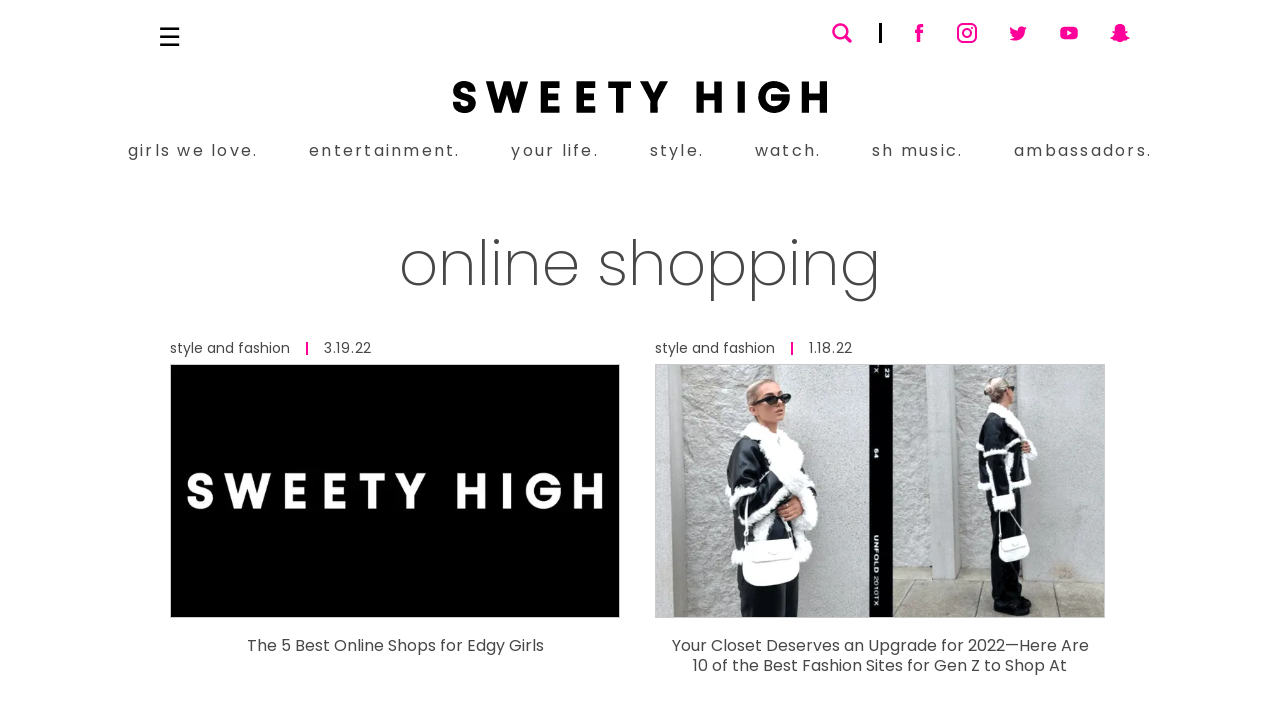

--- FILE ---
content_type: text/css; charset=utf-8
request_url: https://www.sweetyhigh.com/_next/static/css/612116291d185835.css
body_size: 706
content:
.gpt-ad-tag{margin:0 auto;overflow:hidden;text-align:center;display:flex;justify-content:center;align-items:center;width:100%;max-width:970px;overflow:visible}.gpt-ad-tag>*{width:100%}.gpt-ad-tag>div{display:flex;align-items:center;justify-content:center}.gpt-ad-tag>a{background:#000;width:24px!important;height:24px!important;line-height:16px}div[data-aa-sizes*=",90"]{min-height:90px}div[data-aa-sizes*="300,250"]{min-width:300px;min-height:250px}div[data-aa-sizes*=",250"]{min-height:250px}div[data-status=skipped]{height:0!important;min-height:0!important}.ad-unit-wrap.skeleton .ad-unit.gpt-ad-tag{background:#e4e4e4!important;background:linear-gradient(60deg,#e4e4e4,#fafafa 39%,#f2f2f2)!important}.ad-unit-wrap.skeleton .ad-unit.gpt-ad-tag:after{position:absolute;top:0;right:0;bottom:0;left:0;transform:translateX(-100%);background-image:linear-gradient(90deg,hsla(0,0%,100%,0),hsla(0,0%,100%,.2) 20%,hsla(0,0%,100%,.5) 60%,hsla(0,0%,100%,0));animation:shimmer 2s infinite;content:""}.show-playlists .playlists-title.playlists-title--show{border-top:1px solid #d5d5d5;color:#474747;font-size:24px;font-weight:300;margin:0 15px;padding:25px 0 10px;text-align:center}@media(min-width:992px){.show-playlists .playlists-title.playlists-title--show{border-top:none;font-size:62px;font-weight:200;padding:30px 0 0}}.show-playlists .gpt-ad-tag:not(:empty){margin-bottom:20px}.show-playlist{background:#fff;letter-spacing:.03em;max-width:768px;overflow:hidden;margin:0 auto;padding:15px 15px 10px;position:relative;width:100%}@media(min-width:992px){.show-playlist{margin:55px auto 5px;max-width:none;padding:0;width:86%}}.show-playlist .show-image-container{overflow:hidden;position:relative}@media(min-width:992px){.show-playlist .show-image-container{border:1px solid #ebebeb}}.show-playlist .show-image-container .show-image{margin-top:-15px;width:100%}.show-playlist .show-details{font-family:var(--font-poppins);font-size:18px;padding:8px;text-align:center}@media(min-width:992px){.show-playlist .show-details{font-size:26px;padding:20px}}.show-playlist .show-details .show-title{color:#474747}.show-playlist .show-details .show-episodes-link{color:#f09;padding-left:5px}.video-playlists .playlists-title{color:#f09;font-family:var(--font-poppins);font-size:19px;font-weight:300;margin:0}@media(min-width:992px){.video-playlists .playlists-title{font-size:22px}}.video-playlists .playlist-tiles{margin-top:10px}.video-playlists .playlist-tile .playlist-image-wrapper{border:1px solid #95989a;height:174px}@media(min-width:992px){.video-playlists .playlist-tile .playlist-image-wrapper{height:246px}}.video-playlists .playlist-tile img.playlist-image{object-fit:cover;object-position:50% 50%;opacity:.8;position:relative;width:100%;z-index:1}@keyframes shimmer{to{transform:translateX(100%)}}.after-shimmer:after{position:absolute;top:0;right:0;bottom:0;left:0;transform:translateX(-100%);background-image:linear-gradient(90deg,hsla(0,0%,100%,0),hsla(0,0%,100%,.2) 20%,hsla(0,0%,100%,.5) 60%,hsla(0,0%,100%,0));animation:shimmer 2s infinite;content:""}.bg-shimmer{background:#e4e4e4!important;background:linear-gradient(60deg,#e4e4e4,#fafafa 39%,#f2f2f2)!important}.page-content.shows-index .show-playlists .shows-title{border-top:none!important;color:#474747;font-size:32px;font-weight:300}@media(min-width:992px){.page-content.shows-index .show-playlists .shows-title{font-size:62px;font-weight:200;padding-top:40px}}

--- FILE ---
content_type: text/x-component
request_url: https://www.sweetyhigh.com/read/edgy-girl-clothes-best-place-to-buy-online-031922?_rsc=8av77
body_size: -211
content:
0:["OGNYbP09xWMrqNL4vsrhS",[["children","read",["read",{"children":[["slug","edgy-girl-clothes-best-place-to-buy-online-031922","d"],{"children":["__PAGE__",{}]}]}],null,null]]]


--- FILE ---
content_type: application/javascript; charset=utf-8
request_url: https://www.sweetyhigh.com/_next/static/chunks/6349-713fd5ae0bc7de69.js
body_size: 18900
content:
(self.webpackChunk_N_E=self.webpackChunk_N_E||[]).push([[6349],{6349:function(T,C,I){var U,L,J=this&&this.__generator||function(T,C){var I,U,L,J,G={label:0,sent:function(){if(1&L[0])throw L[1];return L[1]},trys:[],ops:[]};return J={next:o(0),throw:o(1),return:o(2)},"function"==typeof Symbol&&(J[Symbol.iterator]=function(){return this}),J;function o(J){return function(X){return function(J){if(I)throw TypeError("Generator is already executing.");for(;G;)try{if(I=1,U&&(L=2&J[0]?U.return:J[0]?U.throw||((L=U.return)&&L.call(U),0):U.next)&&!(L=L.call(U,J[1])).done)return L;switch(U=0,L&&(J=[2&J[0],L.value]),J[0]){case 0:case 1:L=J;break;case 4:return G.label++,{value:J[1],done:!1};case 5:G.label++,U=J[1],J=[0];continue;case 7:J=G.ops.pop(),G.trys.pop();continue;default:if(!((L=(L=G.trys).length>0&&L[L.length-1])||6!==J[0]&&2!==J[0])){G=0;continue}if(3===J[0]&&(!L||J[1]>L[0]&&J[1]<L[3])){G.label=J[1];break}if(6===J[0]&&G.label<L[1]){G.label=L[1],L=J;break}if(L&&G.label<L[2]){G.label=L[2],G.ops.push(J);break}L[2]&&G.ops.pop(),G.trys.pop();continue}J=C.call(T,G)}catch(T){J=[6,T],U=0}finally{I=L=0}if(5&J[0])throw J[1];return{value:J[0]?J[1]:void 0,done:!0}}([J,X])}}},G=this&&this.__spreadArray||function(T,C){for(var I=0,U=C.length,L=T.length;I<U;I++,L++)T[L]=C[I];return T},X=Object.create,Z=Object.defineProperty,et=Object.defineProperties,en=Object.getOwnPropertyDescriptor,er=Object.getOwnPropertyDescriptors,ei=Object.getOwnPropertyNames,ea=Object.getOwnPropertySymbols,eu=Object.getPrototypeOf,eo=Object.prototype.hasOwnProperty,ec=Object.prototype.propertyIsEnumerable,h=function(T,C,I){return C in T?Z(T,C,{enumerable:!0,configurable:!0,writable:!0,value:I}):T[C]=I},v=function(T,C){for(var I in C||(C={}))eo.call(C,I)&&h(T,I,C[I]);if(ea)for(var U=0,L=ea(C);U<L.length;U++)ec.call(C,I=L[U])&&h(T,I,C[I]);return T},y=function(T,C){return et(T,er(C))},m=function(T){return Z(T,"__esModule",{value:!0})},g=function(T,C){var I={};for(var U in T)eo.call(T,U)&&0>C.indexOf(U)&&(I[U]=T[U]);if(null!=T&&ea)for(var L=0,J=ea(T);L<J.length;L++)0>C.indexOf(U=J[L])&&ec.call(T,U)&&(I[U]=T[U]);return I},b=function(T){return function(T,C,I){if(C&&"object"==typeof C||"function"==typeof C)for(var r=function(U){eo.call(T,U)||"default"===U||Z(T,U,{get:function(){return C[U]},enumerable:!(I=en(C,U))||I.enumerable})},U=0,L=ei(C);U<L.length;U++)r(L[U]);return T}(m(Z(null!=T?X(eu(T)):{},"default",T&&T.__esModule&&"default"in T?{get:function(){return T.default},enumerable:!0}:{value:T,enumerable:!0})),T)},q=function(T,C,I){return new Promise(function(U,L){var a=function(T){try{o(I.next(T))}catch(T){L(T)}},u=function(T){try{o(I.throw(T))}catch(T){L(T)}},o=function(T){return T.done?U(T.value):Promise.resolve(T.value).then(a,u)};o((I=I.apply(T,C)).next())})};m(C),function(T,C){for(var I in C)Z(T,I,{get:C[I],enumerable:!0})}(C,{QueryStatus:function(){return U},buildCreateApi:function(){return ge},copyWithStructuralSharing:function(){return A},coreModule:function(){return Ee},createApi:function(){return e$},defaultSerializeQueryArgs:function(){return ve},fakeBaseQuery:function(){return be},fetchBaseQuery:function(){return x},retry:function(){return ed},setupListeners:function(){return F},skipSelector:function(){return eM},skipToken:function(){return ex}}),(L=U||(U={})).uninitialized="uninitialized",L.pending="pending",L.fulfilled="fulfilled",L.rejected="rejected";var S=function(T){return[].concat.apply([],T)},es=b(I(4302)).isPlainObject;function A(T,C){if(T===C||!(es(T)&&es(C)||Array.isArray(T)&&Array.isArray(C)))return C;for(var I=Object.keys(C),U=Object.keys(T),L=I.length===U.length,J=Array.isArray(C)?[]:{},G=0;G<I.length;G++){var X=I[G];J[X]=A(T[X],C[X]),L&&(L=T[X]===J[X])}return L?T:J}var el=b(I(4302)),R=function(){for(var T=[],C=0;C<arguments.length;C++)T[C]=arguments[C];return fetch.apply(void 0,T)},j=function(T){return T.status>=200&&T.status<=299},w=function(T){return/ion\/(vnd\.api\+)?json/.test(T.get("content-type")||"")};function k(T){if(!(0,el.isPlainObject)(T))return T;for(var C=v({},T),I=0,U=Object.entries(C);I<U.length;I++){var L=U[I];void 0===L[1]&&delete C[L[0]]}return C}function x(T){var C=this;void 0===T&&(T={});var I=T.baseUrl,U=T.prepareHeaders,L=void 0===U?function(T){return T}:U,G=T.fetchFn,X=void 0===G?R:G,Z=T.paramsSerializer,et=T.isJsonContentType,en=void 0===et?w:et,er=T.jsonContentType,ei=void 0===er?"application/json":er,ea=T.jsonReplacer,eu=T.timeout,eo=T.responseHandler,ec=T.validateStatus,es=g(T,["baseUrl","prepareHeaders","fetchFn","paramsSerializer","isJsonContentType","jsonContentType","jsonReplacer","timeout","responseHandler","validateStatus"]);return"undefined"==typeof fetch&&X===R&&console.warn("Warning: `fetch` is not available. Please supply a custom `fetchFn` property to use `fetchBaseQuery` on SSR environments."),function(T,U){return q(C,null,function(){var C,G,et,er,ef,ed,ep,eh,ev,ey,eg,em,eb,eO,eA,eS,ew,eP,ej,eq,eR,ek,eT,ex,eM,eQ,eN,eC,eD,eE,eI,e_,eK,eF,ez;return J(this,function(eU){switch(eU.label){case 0:return C=U.signal,G=U.getState,et=U.extra,er=U.endpoint,ef=U.forced,ed=U.type,ev=(eh="string"==typeof T?{url:T}:T).url,eg=void 0===(ey=eh.headers)?new Headers(es.headers):ey,eb=void 0===(em=eh.params)?void 0:em,eA=void 0===(eO=eh.responseHandler)?null!=eo?eo:"json":eO,ew=void 0===(eS=eh.validateStatus)?null!=ec?ec:j:eS,ej=void 0===(eP=eh.timeout)?eu:eP,eq=g(eh,["url","headers","params","responseHandler","validateStatus","timeout"]),eR=v(y(v({},es),{signal:C}),eq),eg=new Headers(k(eg)),ek=eR,[4,L(eg,{getState:G,extra:et,endpoint:er,forced:ef,type:ed})];case 1:ek.headers=eU.sent()||eg,eT=function(T){return"object"==typeof T&&((0,el.isPlainObject)(T)||Array.isArray(T)||"function"==typeof T.toJSON)},!eR.headers.has("content-type")&&eT(eR.body)&&eR.headers.set("content-type",ei),eT(eR.body)&&en(eR.headers)&&(eR.body=JSON.stringify(eR.body,ea)),eb&&(ex=~ev.indexOf("?")?"&":"?",eM=Z?Z(eb):new URLSearchParams(k(eb)),ev+=ex+eM),ev=function(T,C){if(!T)return C;if(!C)return T;if(RegExp("(^|:)//").test(C))return C;var I=T.endsWith("/")||!C.startsWith("?")?"/":"";return""+(T=T.replace(/\/$/,""))+I+C.replace(/^\//,"")}(I,ev),ep={request:(eQ=new Request(ev,eR)).clone()},eC=!1,eD=ej&&setTimeout(function(){eC=!0,U.abort()},ej),eU.label=2;case 2:return eU.trys.push([2,4,5,6]),[4,X(eQ)];case 3:return eN=eU.sent(),[3,6];case 4:return eE=eU.sent(),[2,{error:{status:eC?"TIMEOUT_ERROR":"FETCH_ERROR",error:String(eE)},meta:ep}];case 5:return eD&&clearTimeout(eD),[7];case 6:eI=eN.clone(),ep.response=eI,eK="",eU.label=7;case 7:return eU.trys.push([7,9,,10]),[4,Promise.all([(function(T,C){return q(this,null,function(){var I;return J(this,function(U){switch(U.label){case 0:return"function"==typeof C?[2,C(T)]:("content-type"===C&&(C=en(T.headers)?"json":"text"),"json"!==C?[3,2]:[4,T.text()]);case 1:return[2,(I=U.sent()).length?JSON.parse(I):null];case 2:return[2,T.text()]}})})})(eN,eA).then(function(T){return e_=T},function(T){return eF=T}),eI.text().then(function(T){return eK=T},function(){})])];case 8:if(eU.sent(),eF)throw eF;return[3,10];case 9:return ez=eU.sent(),[2,{error:{status:"PARSING_ERROR",originalStatus:eN.status,data:eK,error:String(ez)},meta:ep}];case 10:return[2,ew(eN,e_)?{data:e_,meta:ep}:{error:{status:eN.status,data:e_},meta:ep}]}})})}}var Q=function(T,C){void 0===C&&(C=void 0),this.value=T,this.meta=C};function P(T,C){return void 0===T&&(T=0),void 0===C&&(C=5),q(this,null,function(){var I;return J(this,function(U){switch(U.label){case 0:return I=~~((Math.random()+.4)*(300<<Math.min(T,C))),[4,new Promise(function(T){return setTimeout(function(C){return T(C)},I)})];case 1:return U.sent(),[2]}})})}var ef={},ed=Object.assign(function(T,C){return function(I,U,L){return q(void 0,null,function(){var G,X,Z,et,en,er;return J(this,function(J){switch(J.label){case 0:G=[5,(C||ef).maxRetries,(L||ef).maxRetries].filter(function(T){return void 0!==T}).slice(-1)[0],X=function(T,C,I){return I.attempt<=G},Z=v(v({maxRetries:G,backoff:P,retryCondition:X},C),L),et=0,J.label=1;case 1:J.label=2;case 2:return J.trys.push([2,4,,6]),[4,T(I,U,L)];case 3:if((en=J.sent()).error)throw new Q(en);return[2,en];case 4:if(er=J.sent(),et++,er.throwImmediately){if(er instanceof Q)return[2,er.value];throw er}return er instanceof Q&&!Z.retryCondition(er.value.error,I,{attempt:et,baseQueryApi:U,extraOptions:L})?[2,er.value]:[4,Z.backoff(et,Z.maxRetries)];case 5:return J.sent(),[3,6];case 6:return[3,1];case 7:return[2]}})})}},{fail:function(T){throw Object.assign(new Q({error:T}),{throwImmediately:!0})}}),ep=b(I(4302)),eh=(0,ep.createAction)("__rtkq/focused"),ev=(0,ep.createAction)("__rtkq/unfocused"),ey=(0,ep.createAction)("__rtkq/online"),eg=(0,ep.createAction)("__rtkq/offline"),em=!1;function F(T,C){var I,U,L,J;return C?C(T,{onFocus:eh,onFocusLost:ev,onOffline:eg,onOnline:ey}):(I=function(){return T(eh())},U=function(){return T(ey())},L=function(){return T(eg())},J=function(){"visible"===window.document.visibilityState?I():T(ev())},em||"undefined"!=typeof window&&window.addEventListener&&(window.addEventListener("visibilitychange",J,!1),window.addEventListener("focus",I,!1),window.addEventListener("online",U,!1),window.addEventListener("offline",L,!1),em=!0),function(){window.removeEventListener("focus",I),window.removeEventListener("visibilitychange",J),window.removeEventListener("online",U),window.removeEventListener("offline",L),em=!1})}var eb,eO,eA=b(I(4302));function W(T){return T.type===eb.query}function H(T,C,I,U,L,J){return"function"==typeof T?T(C,I,U,L).map(B).map(J):Array.isArray(T)?T.map(B).map(J):[]}function B(T){return"string"==typeof T?{type:T}:T}(eO=eb||(eb={})).query="query",eO.mutation="mutation";var eS=b(I(4302));function V(T){return null!=T}var ew=Symbol("forceQueryFn"),Y=function(T){return"function"==typeof T[ew]},eP=b(I(4302)),ej=b(I(6363)),eq=b(I(4302));function ee(T){return T}function te(T,C,I,U){return H(I[T.meta.arg.endpointName][C],(0,eP.isFulfilled)(T)?T.payload:void 0,(0,eP.isRejectedWithValue)(T)?T.payload:void 0,T.meta.arg.originalArgs,"baseQueryMeta"in T.meta?T.meta.baseQueryMeta:void 0,U)}var eR=b(I(6363)),ek=b(I(6363));function ie(T,C,I){var U=T[C];U&&I(U)}function ae(T){var C;return null!=(C="arg"in T?T.arg.fixedCacheKey:T.fixedCacheKey)?C:T.requestId}function ue(T,C,I){var U=T[ae(C)];U&&I(U)}var eT={},ex=Symbol.for("RTKQ/skipToken"),eM=ex,eQ={status:U.uninitialized},eN=(0,eA.createNextState)(eQ,function(){}),eC=(0,eA.createNextState)(eQ,function(){}),eD=b(I(4302)),eE=WeakMap?new WeakMap:void 0,ve=function(T){var C=T.endpointName,I=T.queryArgs,U="",L=null==eE?void 0:eE.get(I);if("string"==typeof L)U=L;else{var J=JSON.stringify(I,function(T,C){return(0,eD.isPlainObject)(C)?Object.keys(C).sort().reduce(function(T,I){return T[I]=C[I],T},{}):C});(0,eD.isPlainObject)(I)&&(null==eE||eE.set(I,J)),U=J}return C+"("+U+")"},eI=b(I(4302)),e_=b(I(5e3));function ge(){for(var T=[],C=0;C<arguments.length;C++)T[C]=arguments[C];return function(C){var I=(0,e_.defaultMemoize)(function(T){var I,U;return null==(U=C.extractRehydrationInfo)?void 0:U.call(C,T,{reducerPath:null!=(I=C.reducerPath)?I:"api"})}),U=y(v({reducerPath:"api",keepUnusedDataFor:60,refetchOnMountOrArgChange:!1,refetchOnFocus:!1,refetchOnReconnect:!1},C),{extractRehydrationInfo:I,serializeQueryArgs:function(T){var I=ve;if("serializeQueryArgs"in T.endpointDefinition){var U=T.endpointDefinition.serializeQueryArgs;I=function(T){var C=U(T);return"string"==typeof C?C:ve(y(v({},T),{queryArgs:C}))}}else C.serializeQueryArgs&&(I=C.serializeQueryArgs);return I(T)},tagTypes:G([],C.tagTypes||[])}),L={endpointDefinitions:{},batch:function(T){T()},apiUid:(0,eI.nanoid)(),extractRehydrationInfo:I,hasRehydrationInfo:(0,e_.defaultMemoize)(function(T){return null!=I(T)})},J={injectEndpoints:function(T){for(var C=T.endpoints({query:function(T){return y(v({},T),{type:eb.query})},mutation:function(T){return y(v({},T),{type:eb.mutation})}}),I=0,U=Object.entries(C);I<U.length;I++){var G=U[I],Z=G[0],et=G[1];if(T.overrideExisting||!(Z in L.endpointDefinitions)){L.endpointDefinitions[Z]=et;for(var en=0;en<X.length;en++)X[en].injectEndpoint(Z,et)}}return J},enhanceEndpoints:function(T){var C=T.addTagTypes,I=T.endpoints;if(C)for(var G=0;G<C.length;G++){var X=C[G];U.tagTypes.includes(X)||U.tagTypes.push(X)}if(I)for(var Z=0,et=Object.entries(I);Z<et.length;Z++){var en=et[Z],er=en[0],ei=en[1];"function"==typeof ei?ei(L.endpointDefinitions[er]):Object.assign(L.endpointDefinitions[er]||{},ei)}return J}},X=T.map(function(T){return T.init(J,U,L)});return J.injectEndpoints({endpoints:C.endpoints})}}function be(){return function(){throw Error("When using `fakeBaseQuery`, all queries & mutations must use the `queryFn` definition syntax.")}}var eK,eF=b(I(4302)),Oe=function(T){var C=T.reducerPath,I=T.api,U=T.context,L=T.internalState,J=I.internalActions,G=J.removeQueryResult,X=J.unsubscribeQueryResult;function s(T){var C=L.currentSubscriptions[T];return!!C&&!function(T){for(var C in T)return!1;return!0}(C)}var Z={};function l(T,C,I,L){var J,X=U.endpointDefinitions[C],et=null!=(J=null==X?void 0:X.keepUnusedDataFor)?J:L.keepUnusedDataFor;if(1/0!==et&&!s(T)){var en=Z[T];en&&clearTimeout(en),Z[T]=setTimeout(function(){s(T)||I.dispatch(G({queryCacheKey:T})),delete Z[T]},1e3*Math.max(0,Math.min(et,2147482.647)))}}return function(T,L,J){var G;if(X.match(T)){var et=L.getState()[C];l(el=T.payload.queryCacheKey,null==(G=et.queries[el])?void 0:G.endpointName,L,et.config)}if(I.util.resetApiState.match(T))for(var en=0,er=Object.entries(Z);en<er.length;en++){var ei=er[en],ea=ei[0],eu=ei[1];eu&&clearTimeout(eu),delete Z[ea]}if(U.hasRehydrationInfo(T)){et=L.getState()[C];for(var eo=U.extractRehydrationInfo(T).queries,ec=0,es=Object.entries(eo);ec<es.length;ec++){var el,ef=es[ec],ed=ef[1];l(el=ef[0],null==ed?void 0:ed.endpointName,L,et.config)}}}},ez=b(I(4302)),Te=function(T){var C=T.reducerPath,I=T.context,L=T.context.endpointDefinitions,J=T.mutationThunk,G=T.api,X=T.assertTagType,Z=T.refetchQuery,et=G.internalActions.removeQueryResult,en=(0,ez.isAnyOf)((0,ez.isFulfilled)(J),(0,ez.isRejectedWithValue)(J));function d(T,L){var J=L.getState(),X=J[C],en=G.util.selectInvalidatedBy(J,T);I.batch(function(){for(var T,C=0,I=Array.from(en.values());C<I.length;C++){var J=I[C].queryCacheKey,G=X.queries[J],er=null!=(T=X.subscriptions[J])?T:{};G&&(0===Object.keys(er).length?L.dispatch(et({queryCacheKey:J})):G.status!==U.uninitialized&&L.dispatch(Z(G,J)))}})}return function(T,C){en(T)&&d(te(T,"invalidatesTags",L,X),C),G.util.invalidateTags.match(T)&&d(H(T.payload,void 0,void 0,void 0,void 0,X),C)}},Re=function(T){var C=T.reducerPath,I=T.queryThunk,L=T.api,J=T.refetchQuery,G=T.internalState,X={};function s(T,I){var L=T.queryCacheKey,Z=I.getState()[C].queries[L];if(Z&&Z.status!==U.uninitialized){var et=d(G.currentSubscriptions[L]);if(Number.isFinite(et)){var en=X[L];(null==en?void 0:en.timeout)&&(clearTimeout(en.timeout),en.timeout=void 0);var er=Date.now()+et,ei=X[L]={nextPollTimestamp:er,pollingInterval:et,timeout:setTimeout(function(){ei.timeout=void 0,I.dispatch(J(Z,L))},et)}}}}function c(T,I){var L=T.queryCacheKey,J=I.getState()[C].queries[L];if(J&&J.status!==U.uninitialized){var Z=d(G.currentSubscriptions[L]);if(Number.isFinite(Z)){var et=X[L],en=Date.now()+Z;(!et||en<et.nextPollTimestamp)&&s({queryCacheKey:L},I)}else l(L)}}function l(T){var C=X[T];(null==C?void 0:C.timeout)&&clearTimeout(C.timeout),delete X[T]}function d(T){void 0===T&&(T={});var C=Number.POSITIVE_INFINITY;for(var I in T)T[I].pollingInterval&&(C=Math.min(T[I].pollingInterval,C));return C}return function(T,C){(L.internalActions.updateSubscriptionOptions.match(T)||L.internalActions.unsubscribeQueryResult.match(T))&&c(T.payload,C),(I.pending.match(T)||I.rejected.match(T)&&T.meta.condition)&&c(T.meta.arg,C),(I.fulfilled.match(T)||I.rejected.match(T)&&!T.meta.condition)&&s(T.meta.arg,C),L.util.resetApiState.match(T)&&function(){for(var T=0,C=Object.keys(X);T<C.length;T++)l(C[T])}()}},eU=b(I(4302)),eW=Error("Promise never resolved before cacheEntryRemoved."),ke=function(T){var C=T.api,I=T.reducerPath,U=T.context,L=T.queryThunk,J=T.mutationThunk,G=(0,eU.isAsyncThunkAction)(L),X=(0,eU.isAsyncThunkAction)(J),Z=(0,eU.isFulfilled)(L,J),et={};function l(T,I,L,J,G){var X=U.endpointDefinitions[T],Z=null==X?void 0:X.onCacheEntryAdded;if(Z){var en={},er=new Promise(function(T){en.cacheEntryRemoved=T}),ei=Promise.race([new Promise(function(T){en.valueResolved=T}),er.then(function(){throw eW})]);ei.catch(function(){}),et[L]=en;var ea=C.endpoints[T].select(X.type===eb.query?I:L),eu=J.dispatch(function(T,C,I){return I}),eo=y(v({},J),{getCacheEntry:function(){return ea(J.getState())},requestId:G,extra:eu,updateCachedData:X.type===eb.query?function(U){return J.dispatch(C.util.updateQueryData(T,I,U))}:void 0,cacheDataLoaded:ei,cacheEntryRemoved:er});Promise.resolve(Z(I,eo)).catch(function(T){if(T!==eW)throw T})}}return function(T,U,en){var er=G(T)?T.meta.arg.queryCacheKey:X(T)?T.meta.requestId:C.internalActions.removeQueryResult.match(T)?T.payload.queryCacheKey:C.internalActions.removeMutationResult.match(T)?ae(T.payload):"";if(L.pending.match(T)){var ei=en[I].queries[er],ea=U.getState()[I].queries[er];!ei&&ea&&l(T.meta.arg.endpointName,T.meta.arg.originalArgs,er,U,T.meta.requestId)}else if(J.pending.match(T))(ea=U.getState()[I].mutations[er])&&l(T.meta.arg.endpointName,T.meta.arg.originalArgs,er,U,T.meta.requestId);else if(Z(T))(null==(es=et[er])?void 0:es.valueResolved)&&(es.valueResolved({data:T.payload,meta:T.meta.baseQueryMeta}),delete es.valueResolved);else if(C.internalActions.removeQueryResult.match(T)||C.internalActions.removeMutationResult.match(T))(es=et[er])&&(delete et[er],es.cacheEntryRemoved());else if(C.util.resetApiState.match(T))for(var eu=0,eo=Object.entries(et);eu<eo.length;eu++){var ec=eo[eu],es=ec[1];delete et[ec[0]],es.cacheEntryRemoved()}}},eL=b(I(4302)),Qe=function(T){var C=T.api,I=T.context,U=T.queryThunk,L=T.mutationThunk,J=(0,eL.isPending)(U,L),G=(0,eL.isRejected)(U,L),X=(0,eL.isFulfilled)(U,L),Z={};return function(T,U){var L,et,en;if(J(T)){var er=T.meta,ei=er.requestId,ea=er.arg,eu=ea.endpointName,eo=ea.originalArgs,ec=I.endpointDefinitions[eu],es=null==ec?void 0:ec.onQueryStarted;if(es){var el={},ef=new Promise(function(T,C){el.resolve=T,el.reject=C});ef.catch(function(){}),Z[ei]=el;var ed=C.endpoints[eu].select(ec.type===eb.query?eo:ei),ep=U.dispatch(function(T,C,I){return I}),eh=y(v({},U),{getCacheEntry:function(){return ed(U.getState())},requestId:ei,extra:ep,updateCachedData:ec.type===eb.query?function(T){return U.dispatch(C.util.updateQueryData(eu,eo,T))}:void 0,queryFulfilled:ef});es(eo,eh)}}else if(X(T)){var ev=T.meta,ey=ev.baseQueryMeta;null==(L=Z[ei=ev.requestId])||L.resolve({data:T.payload,meta:ey}),delete Z[ei]}else if(G(T)){var eg=T.meta;ey=eg.baseQueryMeta,null==(en=Z[ei=eg.requestId])||en.reject({error:null!=(et=T.payload)?et:T.error,isUnhandledError:!eg.rejectedWithValue,meta:ey}),delete Z[ei]}}},Pe=function(T){var C=T.api,I=T.context.apiUid;return function(T,U){C.util.resetApiState.match(T)&&U.dispatch(C.internalActions.middlewareRegistered(I))}},eH=b(I(6363)),eB="function"==typeof queueMicrotask?queueMicrotask.bind("undefined"!=typeof window?window:void 0!==I.g?I.g:globalThis):function(T){return(eK||(eK=Promise.resolve())).then(T).catch(function(T){return setTimeout(function(){throw T},0)})};function Me(T){for(var C=[],I=1;I<arguments.length;I++)C[I-1]=arguments[I];Object.assign.apply(Object,G([T],C))}var eJ=b(I(6363)),eV=Symbol(),Ee=function(){return{name:eV,init:function(T,C,I){var L,X,Z,et,en,er,ei,ea,eu,eo,ec,es,el,ef,ed,ep,em,eO,eM,eQ,eD,eE,eI,e_,eK,ez,eU,eW,eL,e$,eY,eG=C.baseQuery,eX=C.reducerPath,eZ=C.serializeQueryArgs,e0=C.keepUnusedDataFor,e1=C.refetchOnMountOrArgChange,e2=C.refetchOnFocus,e3=C.refetchOnReconnect;(0,eJ.enablePatches)();var p=function(T){return T};Object.assign(T,{reducerPath:eX,endpoints:{},internalActions:{onOnline:ey,onOffline:eg,onFocus:eh,onFocusLost:ev},util:{}});var e4=function(T){var C=this,I=T.reducerPath,L=T.baseQuery,G=T.context.endpointDefinitions,X=T.serializeQueryArgs,Z=T.api,c=function(T,I){return q(C,[T,I],function(T,C){var I,U,X,Z,et,en,er,ei,ea,eu,eo,ec=C.signal,es=C.abort,el=C.rejectWithValue,ef=C.fulfillWithValue,ed=C.dispatch,ep=C.getState,eh=C.extra;return J(this,function(C){switch(C.label){case 0:I=G[T.endpointName],C.label=1;case 1:return C.trys.push([1,8,,13]),U=ee,X=void 0,Z={signal:ec,abort:es,dispatch:ed,getState:ep,extra:eh,endpoint:T.endpointName,type:T.type,forced:"query"===T.type?l(T,ep()):void 0},(et="query"===T.type?T[ew]:void 0)?(X=et(),[3,6]):[3,2];case 2:return I.query?[4,L(I.query(T.originalArgs),Z,I.extraOptions)]:[3,4];case 3:return X=C.sent(),I.transformResponse&&(U=I.transformResponse),[3,6];case 4:return[4,I.queryFn(T.originalArgs,Z,I.extraOptions,function(T){return L(T,Z,I.extraOptions)})];case 5:X=C.sent(),C.label=6;case 6:if(X.error)throw new Q(X.error,X.meta);return en=ef,[4,U(X.data,X.meta,T.originalArgs)];case 7:return[2,en.apply(void 0,[C.sent(),((eu={fulfilledTimeStamp:Date.now(),baseQueryMeta:X.meta})[eq.SHOULD_AUTOBATCH]=!0,eu)])];case 8:if(!((er=C.sent())instanceof Q))return[3,12];ei=ee,I.query&&I.transformErrorResponse&&(ei=I.transformErrorResponse),C.label=9;case 9:return C.trys.push([9,11,,12]),ea=el,[4,ei(er.value,er.meta,T.originalArgs)];case 10:return[2,ea.apply(void 0,[C.sent(),((eo={baseQueryMeta:er.meta})[eq.SHOULD_AUTOBATCH]=!0,eo)])];case 11:return er=C.sent(),[3,12];case 12:throw console.error(er),er;case 13:return[2]}})})};function l(T,C){var U,L,J,G,X=null==(L=null==(U=C[I])?void 0:U.queries)?void 0:L[T.queryCacheKey],Z=null==(J=C[I])?void 0:J.config.refetchOnMountOrArgChange,et=null==X?void 0:X.fulfilledTimeStamp,en=null!=(G=T.forceRefetch)?G:T.subscribe&&Z;return!!en&&(!0===en||(Number(new Date)-Number(et))/1e3>=en)}function p(T){return function(C){var I,U;return(null==(U=null==(I=null==C?void 0:C.meta)?void 0:I.arg)?void 0:U.endpointName)===T}}return{queryThunk:(0,eq.createAsyncThunk)(I+"/executeQuery",c,{getPendingMeta:function(){var T;return(T={startedTimeStamp:Date.now()})[eq.SHOULD_AUTOBATCH]=!0,T},condition:function(T,C){var U,L,J,X=(0,C.getState)(),Z=null==(L=null==(U=X[I])?void 0:U.queries)?void 0:L[T.queryCacheKey],et=null==Z?void 0:Z.fulfilledTimeStamp,en=T.originalArgs,er=null==Z?void 0:Z.originalArgs,ei=G[T.endpointName];return!(!Y(T)&&("pending"===(null==Z?void 0:Z.status)||!l(T,X)&&(!W(ei)||!(null==(J=null==ei?void 0:ei.forceRefetch)?void 0:J.call(ei,{currentArg:en,previousArg:er,endpointState:Z,state:X})))&&et))},dispatchConditionRejection:!0}),mutationThunk:(0,eq.createAsyncThunk)(I+"/executeMutation",c,{getPendingMeta:function(){var T;return(T={startedTimeStamp:Date.now()})[eq.SHOULD_AUTOBATCH]=!0,T}}),prefetch:function(T,C,I){return function(U,L){var J="force"in I&&I.force,G="ifOlderThan"in I&&I.ifOlderThan,o=function(I){return void 0===I&&(I=!0),Z.endpoints[T].initiate(C,{forceRefetch:I})},X=Z.endpoints[T].select(C)(L());if(J)U(o());else if(G){var et=null==X?void 0:X.fulfilledTimeStamp;if(!et)return void U(o());(Number(new Date)-Number(new Date(et)))/1e3>=G&&U(o())}else U(o(!1))}},updateQueryData:function(T,C,I){return function(L,J){var G,X,et=Z.endpoints[T].select(C)(J()),en={patches:[],inversePatches:[],undo:function(){return L(Z.util.patchQueryData(T,C,en.inversePatches))}};if(et.status===U.uninitialized)return en;if("data"in et){if((0,ej.isDraftable)(et.data)){var er=(0,ej.produceWithPatches)(et.data,I),ei=er[2];(G=en.patches).push.apply(G,er[1]),(X=en.inversePatches).push.apply(X,ei)}else{var ea=I(et.data);en.patches.push({op:"replace",path:[],value:ea}),en.inversePatches.push({op:"replace",path:[],value:et.data})}}return L(Z.util.patchQueryData(T,C,en.patches)),en}},upsertQueryData:function(T,C,I){return function(U){var L;return U(Z.endpoints[T].initiate(C,((L={subscribe:!1,forceRefetch:!0})[ew]=function(){return{data:I}},L)))}},patchQueryData:function(T,C,I){return function(U){U(Z.internalActions.queryResultPatched({queryCacheKey:X({queryArgs:C,endpointDefinition:G[T],endpointName:T}),patches:I}))}},buildMatchThunkActions:function(T,C){return{matchPending:(0,eP.isAllOf)((0,eP.isPending)(T),p(C)),matchFulfilled:(0,eP.isAllOf)((0,eP.isFulfilled)(T),p(C)),matchRejected:(0,eP.isAllOf)((0,eP.isRejected)(T),p(C))}}}}({baseQuery:eG,reducerPath:eX,context:I,api:T,serializeQueryArgs:eZ}),e6=e4.queryThunk,e5=e4.mutationThunk,e7=e4.patchQueryData,e9=e4.updateQueryData,e8=e4.upsertQueryData,tt=e4.prefetch,tn=e4.buildMatchThunkActions,tr=(X=(L={context:I,queryThunk:e6,mutationThunk:e5,reducerPath:eX,assertTagType:p,config:{refetchOnFocus:e2,refetchOnReconnect:e3,refetchOnMountOrArgChange:e1,keepUnusedDataFor:e0,reducerPath:eX}}).reducerPath,Z=L.queryThunk,et=L.mutationThunk,er=(en=L.context).endpointDefinitions,ei=en.apiUid,ea=en.extractRehydrationInfo,eu=en.hasRehydrationInfo,eo=L.assertTagType,ec=L.config,es=(0,eS.createAction)(X+"/resetApiState"),el=(0,eS.createSlice)({name:X+"/queries",initialState:eT,reducers:{removeQueryResult:{reducer:function(T,C){delete T[C.payload.queryCacheKey]},prepare:(0,eS.prepareAutoBatched)()},queryResultPatched:function(T,C){var I=C.payload,U=I.patches;ie(T,I.queryCacheKey,function(T){T.data=(0,ek.applyPatches)(T.data,U.concat())})}},extraReducers:function(T){T.addCase(Z.pending,function(T,C){var I,L=C.meta,J=C.meta.arg,G=Y(J);(J.subscribe||G)&&(null!=T[I=J.queryCacheKey]||(T[I]={status:U.uninitialized,endpointName:J.endpointName})),ie(T,J.queryCacheKey,function(T){T.status=U.pending,T.requestId=G&&T.requestId?T.requestId:L.requestId,void 0!==J.originalArgs&&(T.originalArgs=J.originalArgs),T.startedTimeStamp=L.startedTimeStamp})}).addCase(Z.fulfilled,function(T,C){var I=C.meta,L=C.payload;ie(T,I.arg.queryCacheKey,function(T){var C;if(T.requestId===I.requestId||Y(I.arg)){var J=er[I.arg.endpointName].merge;if(T.status=U.fulfilled,J){if(void 0!==T.data){var G=I.fulfilledTimeStamp,X=I.arg,Z=I.baseQueryMeta,et=I.requestId,en=(0,eS.createNextState)(T.data,function(T){return J(T,L,{arg:X.originalArgs,baseQueryMeta:Z,fulfilledTimeStamp:G,requestId:et})});T.data=en}else T.data=L}else T.data=null==(C=er[I.arg.endpointName].structuralSharing)||C?A((0,eR.isDraft)(T.data)?(0,ek.original)(T.data):T.data,L):L;delete T.error,T.fulfilledTimeStamp=I.fulfilledTimeStamp}})}).addCase(Z.rejected,function(T,C){var I=C.meta,L=I.condition,J=I.requestId,G=C.error,X=C.payload;ie(T,I.arg.queryCacheKey,function(T){if(L);else{if(T.requestId!==J)return;T.status=U.rejected,T.error=null!=X?X:G}})}).addMatcher(eu,function(T,C){for(var I=ea(C).queries,L=0,J=Object.entries(I);L<J.length;L++){var G=J[L],X=G[1];(null==X?void 0:X.status)!==U.fulfilled&&(null==X?void 0:X.status)!==U.rejected||(T[G[0]]=X)}})}}),ef=(0,eS.createSlice)({name:X+"/mutations",initialState:eT,reducers:{removeMutationResult:{reducer:function(T,C){var I=ae(C.payload);I in T&&delete T[I]},prepare:(0,eS.prepareAutoBatched)()}},extraReducers:function(T){T.addCase(et.pending,function(T,C){var I=C.meta,L=I.requestId,J=I.arg,G=I.startedTimeStamp;J.track&&(T[ae(C.meta)]={requestId:L,status:U.pending,endpointName:J.endpointName,startedTimeStamp:G})}).addCase(et.fulfilled,function(T,C){var I=C.payload,L=C.meta;L.arg.track&&ue(T,L,function(T){T.requestId===L.requestId&&(T.status=U.fulfilled,T.data=I,T.fulfilledTimeStamp=L.fulfilledTimeStamp)})}).addCase(et.rejected,function(T,C){var I=C.payload,L=C.error,J=C.meta;J.arg.track&&ue(T,J,function(T){T.requestId===J.requestId&&(T.status=U.rejected,T.error=null!=I?I:L)})}).addMatcher(eu,function(T,C){for(var I=ea(C).mutations,L=0,J=Object.entries(I);L<J.length;L++){var G=J[L],X=G[0],Z=G[1];(null==Z?void 0:Z.status)!==U.fulfilled&&(null==Z?void 0:Z.status)!==U.rejected||X===(null==Z?void 0:Z.requestId)||(T[X]=Z)}})}}),ed=(0,eS.createSlice)({name:X+"/invalidation",initialState:eT,reducers:{},extraReducers:function(T){T.addCase(el.actions.removeQueryResult,function(T,C){for(var I=C.payload.queryCacheKey,U=0,L=Object.values(T);U<L.length;U++)for(var J=0,G=Object.values(L[U]);J<G.length;J++){var X=G[J],Z=X.indexOf(I);-1!==Z&&X.splice(Z,1)}}).addMatcher(eu,function(T,C){for(var I,U,L,J,G=ea(C).provided,X=0,Z=Object.entries(G);X<Z.length;X++)for(var et=Z[X],en=et[0],er=0,ei=Object.entries(et[1]);er<ei.length;er++)for(var eu=ei[er],eo=eu[0],ec=eu[1],es=null!=(J=(U=null!=(I=T[en])?I:T[en]={})[L=eo||"__internal_without_id"])?J:U[L]=[],el=0;el<ec.length;el++){var ef=ec[el];es.includes(ef)||es.push(ef)}}).addMatcher((0,eS.isAnyOf)((0,eS.isFulfilled)(Z),(0,eS.isRejectedWithValue)(Z)),function(T,C){for(var I,U,L,J,G=te(C,"providesTags",er,eo),X=C.meta.arg.queryCacheKey,Z=0,et=Object.values(T);Z<et.length;Z++)for(var en=0,ei=Object.values(et[Z]);en<ei.length;en++){var ea=ei[en],eu=ea.indexOf(X);-1!==eu&&ea.splice(eu,1)}for(var ec=0;ec<G.length;ec++){var es=G[ec],el=es.type,ef=es.id,ed=null!=(J=(U=null!=(I=T[el])?I:T[el]={})[L=ef||"__internal_without_id"])?J:U[L]=[];ed.includes(X)||ed.push(X)}})}}),ep=(0,eS.createSlice)({name:X+"/subscriptions",initialState:eT,reducers:{updateSubscriptionOptions:function(T,C){},unsubscribeQueryResult:function(T,C){},internal_probeSubscription:function(T,C){}}}),em=(0,eS.createSlice)({name:X+"/internalSubscriptions",initialState:eT,reducers:{subscriptionsUpdated:{reducer:function(T,C){return(0,ek.applyPatches)(T,C.payload)},prepare:(0,eS.prepareAutoBatched)()}}}),eO=(0,eS.createSlice)({name:X+"/config",initialState:v({online:"undefined"==typeof navigator||void 0===navigator.onLine||navigator.onLine,focused:"undefined"==typeof document||"hidden"!==document.visibilityState,middlewareRegistered:!1},ec),reducers:{middlewareRegistered:function(T,C){T.middlewareRegistered="conflict"!==T.middlewareRegistered&&ei===C.payload||"conflict"}},extraReducers:function(T){T.addCase(ey,function(T){T.online=!0}).addCase(eg,function(T){T.online=!1}).addCase(eh,function(T){T.focused=!0}).addCase(ev,function(T){T.focused=!1}).addMatcher(eu,function(T){return v({},T)})}}),eM=(0,eS.combineReducers)({queries:el.reducer,mutations:ef.reducer,provided:ed.reducer,subscriptions:em.reducer,config:eO.reducer}),{reducer:function(T,C){return eM(es.match(C)?void 0:T,C)},actions:y(v(v(v(v(v({},eO.actions),el.actions),ep.actions),em.actions),ef.actions),{unsubscribeMutationResult:ef.actions.removeMutationResult,resetApiState:es})}),ti=tr.reducer,ta=tr.actions;Me(T.util,{patchQueryData:e7,updateQueryData:e9,upsertQueryData:e8,prefetch:tt,resetApiState:ta.resetApiState}),Me(T.internalActions,ta);var tu=function(T){var C=T.reducerPath,I=T.queryThunk,L=T.api,J=T.context,G=J.apiUid,X={invalidateTags:(0,eF.createAction)(C+"/invalidateTags")},Z=[Pe,Oe,Te,Re,ke,Qe];return{middleware:function(I){var X,et,en,er,ei,ea,eu,eo,ec,es=!1,el=y(v({},T),{internalState:{currentSubscriptions:{}},refetchQuery:c}),ef=Z.map(function(T){return T(el)}),ed=(X=el.api,et=el.queryThunk,en=el.internalState,er=X.reducerPath+"/subscriptions",ei=null,ea=!1,eo=(eu=X.internalActions).updateSubscriptionOptions,ec=eu.unsubscribeQueryResult,function(T,C){if(ei||(ei=JSON.parse(JSON.stringify(en.currentSubscriptions))),X.util.resetApiState.match(T))return ei=en.currentSubscriptions={},[!0,!1];if(X.internalActions.internal_probeSubscription.match(T)){var I,U,L=T.payload;return[!1,!!(null==(I=en.currentSubscriptions[L.queryCacheKey])?void 0:I[L.requestId])]}if(function(T,C){var I,U,L,J,G,Z,en,er,ei;if(eo.match(C)){var ea=C.payload,eu=ea.queryCacheKey,es=ea.requestId;return(null==(I=null==T?void 0:T[eu])?void 0:I[es])&&(T[eu][es]=ea.options),!0}if(ec.match(C)){var el=C.payload;return es=el.requestId,T[eu=el.queryCacheKey]&&delete T[eu][es],!0}if(X.internalActions.removeQueryResult.match(C))return delete T[C.payload.queryCacheKey],!0;if(et.pending.match(C)){var ef=C.meta;if(es=ef.requestId,(eh=ef.arg).subscribe)return(ed=null!=(L=T[U=eh.queryCacheKey])?L:T[U]={})[es]=null!=(G=null!=(J=eh.subscriptionOptions)?J:ed[es])?G:{},!0}if(et.rejected.match(C)){var ed,ep=C.meta,eh=ep.arg;if(es=ep.requestId,ep.condition&&eh.subscribe)return(ed=null!=(en=T[Z=eh.queryCacheKey])?en:T[Z]={})[es]=null!=(ei=null!=(er=eh.subscriptionOptions)?er:ed[es])?ei:{},!0}return!1}(en.currentSubscriptions,T)){ea||(eB(function(){var T=JSON.parse(JSON.stringify(en.currentSubscriptions)),I=(0,eH.produceWithPatches)(ei,function(){return T});C.next(X.internalActions.subscriptionsUpdated(I[1])),ei=T,ea=!1}),ea=!0);var J=!!(null==(U=T.type)?void 0:U.startsWith(er)),G=et.rejected.match(T)&&T.meta.condition&&!!T.meta.arg.subscribe;return[!J&&!G,!1]}return[!0,!1]}),ep=function(T){var C=T.reducerPath,I=T.context,L=T.refetchQuery,J=T.internalState,G=T.api.internalActions.removeQueryResult;function o(T,X){var Z=T.getState()[C],et=Z.queries,en=J.currentSubscriptions;I.batch(function(){for(var C=0,I=Object.keys(en);C<I.length;C++){var J=I[C],er=et[J],ei=en[J];ei&&er&&(Object.values(ei).some(function(T){return!0===T[X]})||Object.values(ei).every(function(T){return void 0===T[X]})&&Z.config[X])&&(0===Object.keys(ei).length?T.dispatch(G({queryCacheKey:J})):er.status!==U.uninitialized&&T.dispatch(L(er,J)))}})}return function(T,C){eh.match(T)&&o(C,"refetchOnFocus"),ey.match(T)&&o(C,"refetchOnReconnect")}}(el);return function(T){return function(U){es||(es=!0,I.dispatch(L.internalActions.middlewareRegistered(G)));var X,Z=y(v({},I),{next:T}),et=I.getState(),en=ed(U,Z,et),er=en[1];if(X=en[0]?T(U):er,I.getState()[C]&&(ep(U,Z,et),U&&"string"==typeof U.type&&U.type.startsWith(C+"/")||J.hasRehydrationInfo(U)))for(var ei=0;ei<ef.length;ei++)(0,ef[ei])(U,Z,et);return X}}},actions:X};function c(T,C,U){return void 0===U&&(U={}),I(v({type:"query",endpointName:T.endpointName,originalArgs:T.originalArgs,subscribe:!1,forceRefetch:!0,queryCacheKey:C},U))}}({reducerPath:eX,context:I,queryThunk:e6,mutationThunk:e5,api:T,assertTagType:p}),to=tu.middleware;Me(T.util,tu.actions),Me(T,{reducer:ti,middleware:to});var tc=function(T){var C=T.serializeQueryArgs,I=T.reducerPath,i=function(T){return eN},a=function(T){return eC};return{buildQuerySelector:function(T,U){return function(L){var J=C({queryArgs:L,endpointDefinition:U,endpointName:T});return(0,eA.createSelector)(L===ex?i:function(T){var C,U,L;return null!=(L=null==(U=null==(C=T[I])?void 0:C.queries)?void 0:U[J])?L:eN},u)}},buildMutationSelector:function(){return function(T){var C,U;return U="object"==typeof T?null!=(C=ae(T))?C:ex:T,(0,eA.createSelector)(U===ex?a:function(T){var C,L,J;return null!=(J=null==(L=null==(C=T[I])?void 0:C.mutations)?void 0:L[U])?J:eC},u)}},selectInvalidatedBy:function(T,C){for(var U,L=T[I],J=new Set,G=0,X=C.map(B);G<X.length;G++){var Z=X[G],et=L.provided[Z.type];if(et)for(var en=0,er=null!=(U=void 0!==Z.id?et[Z.id]:S(Object.values(et)))?U:[];en<er.length;en++)J.add(er[en])}return S(Array.from(J.values()).map(function(T){var C=L.queries[T];return C?[{queryCacheKey:T,endpointName:C.endpointName,originalArgs:C.originalArgs}]:[]}))}};function u(T){var C;return v(v({},T),{status:C=T.status,isUninitialized:C===U.uninitialized,isLoading:C===U.pending,isSuccess:C===U.fulfilled,isError:C===U.rejected})}}({serializeQueryArgs:eZ,reducerPath:eX}),ts=tc.buildQuerySelector,tl=tc.buildMutationSelector;Me(T.util,{selectInvalidatedBy:tc.selectInvalidatedBy});var tf=(eD=(eQ={queryThunk:e6,mutationThunk:e5,api:T,serializeQueryArgs:eZ,context:I}).serializeQueryArgs,eE=eQ.queryThunk,eI=eQ.mutationThunk,e_=eQ.api,eK=eQ.context,ez=new Map,eU=new Map,eL=(eW=e_.internalActions).unsubscribeQueryResult,e$=eW.removeMutationResult,eY=eW.updateSubscriptionOptions,{buildInitiateQuery:function(T,C){var a=function(I,U){var L=void 0===U?{}:U,G=L.subscribe,X=void 0===G||G,Z=L.forceRefetch,et=L.subscriptionOptions,en=L[ew];return function(U,L){var G,er,ei=eD({queryArgs:I,endpointDefinition:C,endpointName:T}),ea=eE(((G={type:"query",subscribe:X,forceRefetch:Z,subscriptionOptions:et,endpointName:T,originalArgs:I,queryCacheKey:ei})[ew]=en,G)),eu=e_.endpoints[T].select(I),eo=U(ea),ec=eu(L()),es=eo.requestId,el=eo.abort,ef=ec.requestId!==es,ed=null==(er=ez.get(U))?void 0:er[ei],x=function(){return eu(L())},ep=Object.assign(en?eo.then(x):ef&&!ed?Promise.resolve(ec):Promise.all([ed,eo]).then(x),{arg:I,requestId:es,subscriptionOptions:et,queryCacheKey:ei,abort:el,unwrap:function(){return q(this,null,function(){var T;return J(this,function(C){switch(C.label){case 0:return[4,ep];case 1:if((T=C.sent()).isError)throw T.error;return[2,T.data]}})})},refetch:function(){return U(a(I,{subscribe:!1,forceRefetch:!0}))},unsubscribe:function(){X&&U(eL({queryCacheKey:ei,requestId:es}))},updateSubscriptionOptions:function(C){ep.subscriptionOptions=C,U(eY({endpointName:T,requestId:es,queryCacheKey:ei,options:C}))}});if(!ed&&!ef&&!en){var eh=ez.get(U)||{};eh[ei]=ep,ez.set(U,eh),ep.then(function(){delete eh[ei],Object.keys(eh).length||ez.delete(U)})}return ep}};return a},buildInitiateMutation:function(T){return function(C,I){var U=void 0===I?{}:I,L=U.track,J=void 0===L||L,G=U.fixedCacheKey;return function(I,U){var L=I(eI({type:"mutation",endpointName:T,originalArgs:C,track:J,fixedCacheKey:G})),X=L.requestId,Z=L.abort,et=L.unwrap,en=L.unwrap().then(function(T){return{data:T}}).catch(function(T){return{error:T}}),v=function(){I(e$({requestId:X,fixedCacheKey:G}))},er=Object.assign(en,{arg:L.arg,requestId:X,abort:Z,unwrap:et,unsubscribe:v,reset:v}),ei=eU.get(I)||{};return eU.set(I,ei),ei[X]=er,er.then(function(){delete ei[X],Object.keys(ei).length||eU.delete(I)}),G&&(ei[G]=er,er.then(function(){ei[G]===er&&(delete ei[G],Object.keys(ei).length||eU.delete(I))})),er}}},getRunningQueryThunk:function(T,C){return function(I){var U,L=eD({queryArgs:C,endpointDefinition:eK.endpointDefinitions[T],endpointName:T});return null==(U=ez.get(I))?void 0:U[L]}},getRunningMutationThunk:function(T,C){return function(T){var I;return null==(I=eU.get(T))?void 0:I[C]}},getRunningQueriesThunk:function(){return function(T){return Object.values(ez.get(T)||{}).filter(V)}},getRunningMutationsThunk:function(){return function(T){return Object.values(eU.get(T)||{}).filter(V)}},getRunningOperationPromises:function(){var e=function(T){return Array.from(T.values()).flatMap(function(T){return T?Object.values(T):[]})};return G(G([],e(ez)),e(eU)).filter(V)},removalWarning:function(){throw Error("This method had to be removed due to a conceptual bug in RTK.\n       Please see https://github.com/reduxjs/redux-toolkit/pull/2481 for details.\n       See https://redux-toolkit.js.org/rtk-query/usage/server-side-rendering for new guidance on SSR.")}}),td=tf.buildInitiateQuery,tp=tf.buildInitiateMutation;return Me(T.util,{getRunningOperationPromises:tf.getRunningOperationPromises,getRunningOperationPromise:tf.removalWarning,getRunningMutationThunk:tf.getRunningMutationThunk,getRunningMutationsThunk:tf.getRunningMutationsThunk,getRunningQueryThunk:tf.getRunningQueryThunk,getRunningQueriesThunk:tf.getRunningQueriesThunk}),{name:eV,injectEndpoint:function(C,I){var U;null!=(U=T.endpoints)[C]||(U[C]={}),W(I)?Me(T.endpoints[C],{name:C,select:ts(C,I),initiate:td(C,I)},tn(e6,C)):I.type===eb.mutation&&Me(T.endpoints[C],{name:C,select:tl(),initiate:tp(C)},tn(e5,C))}}}}},e$=ge(Ee())},4703:function(T,C){function n(T){for(var C=arguments.length,I=Array(C>1?C-1:0),U=1;U<C;U++)I[U-1]=arguments[U];throw Error("[Immer] minified error nr: "+T+(I.length?" "+I.map(function(T){return"'"+T+"'"}).join(","):"")+". Find the full error at: https://bit.ly/3cXEKWf")}function r(T){return!!T&&!!T[en]}function t(T){var C;return!!T&&(function(T){if(!T||"object"!=typeof T)return!1;var C=Object.getPrototypeOf(T);if(null===C)return!0;var I=Object.hasOwnProperty.call(C,"constructor")&&C.constructor;return I===Object||"function"==typeof I&&Function.toString.call(I)===ei}(T)||Array.isArray(T)||!!T[et]||!!(null===(C=T.constructor)||void 0===C?void 0:C[et])||c(T)||v(T))}function e(T,C,I){void 0===I&&(I=!1),0===i(T)?(I?Object.keys:ea)(T).forEach(function(U){I&&"symbol"==typeof U||C(U,T[U],T)}):T.forEach(function(I,U){return C(U,I,T)})}function i(T){var C=T[en];return C?C.t>3?C.t-4:C.t:Array.isArray(T)?1:c(T)?2:v(T)?3:0}function u(T,C){return 2===i(T)?T.has(C):Object.prototype.hasOwnProperty.call(T,C)}function o(T,C){return 2===i(T)?T.get(C):T[C]}function f(T,C,I){var U=i(T);2===U?T.set(C,I):3===U?T.add(I):T[C]=I}function a(T,C){return T===C?0!==T||1/T==1/C:T!=T&&C!=C}function c(T){return J&&T instanceof Map}function v(T){return G&&T instanceof Set}function s(T){return T.i||T.u}function p(T){if(Array.isArray(T))return Array.prototype.slice.call(T);var C=eu(T);delete C[en];for(var I=ea(C),U=0;U<I.length;U++){var L=I[U],J=C[L];!1===J.writable&&(J.writable=!0,J.configurable=!0),(J.get||J.set)&&(C[L]={configurable:!0,writable:!0,enumerable:J.enumerable,value:T[L]})}return Object.create(Object.getPrototypeOf(T),C)}function l(T,C){return void 0===C&&(C=!1),h(T)||r(T)||!t(T)||(i(T)>1&&(T.set=T.add=T.clear=T.delete=d),Object.freeze(T),C&&e(T,function(T,C){return l(C,!0)},!0)),T}function d(){n(2)}function h(T){return null==T||"object"!=typeof T||Object.isFrozen(T)}function y(T){var C=eo[T];return C||n(18,T),C}function _(T,C){eo[T]||(eo[T]=C)}function m(T,C){C&&(y("Patches"),T.o=[],T.v=[],T.s=C)}function j(T){O(T),T.p.forEach(w),T.p=null}function O(T){T===U&&(U=T.l)}function x(T){return U={p:[],l:U,h:T,_:!0,m:0}}function w(T){var C=T[en];0===C.t||1===C.t?C.j():C.O=!0}function S(T,C){C.m=C.p.length;var I=C.p[0],U=void 0!==T&&T!==I;return C.h.S||y("ES5").P(C,T,U),U?(I[en].g&&(j(C),n(4)),t(T)&&(T=P(C,T),C.l||M(C,T)),C.o&&y("Patches").M(I[en].u,T,C.o,C.v)):T=P(C,I,[]),j(C),C.o&&C.s(C.o,C.v),T!==Z?T:void 0}function P(T,C,I){if(h(C))return C;var U=C[en];if(!U)return e(C,function(L,J){return g(T,U,C,L,J,I)},!0),C;if(U.A!==T)return C;if(!U.g)return M(T,U.u,!0),U.u;if(!U.R){U.R=!0,U.A.m--;var L=4===U.t||5===U.t?U.i=p(U.k):U.i,J=L,G=!1;3===U.t&&(J=new Set(L),L.clear(),G=!0),e(J,function(C,J){return g(T,U,L,C,J,I,G)}),M(T,L,!1),I&&T.o&&y("Patches").F(U,I,T.o,T.v)}return U.i}function g(T,C,I,U,L,J,G){if(r(L)){var X=P(T,L,J&&C&&3!==C.t&&!u(C.N,U)?J.concat(U):void 0);if(f(I,U,X),!r(X))return;T._=!1}else G&&I.add(L);if(t(L)&&!h(L)){if(!T.h.D&&T.m<1)return;P(T,L),C&&C.A.l||M(T,L)}}function M(T,C,I){void 0===I&&(I=!1),!T.l&&T.h.D&&T._&&l(C,I)}function A(T,C){var I=T[en];return(I?s(I):T)[C]}function z(T,C){if(C in T)for(var I=Object.getPrototypeOf(T);I;){var U=Object.getOwnPropertyDescriptor(I,C);if(U)return U;I=Object.getPrototypeOf(I)}}function E(T){T.g||(T.g=!0,T.l&&E(T.l))}function R(T){T.i||(T.i=p(T.u))}function k(T,C,I){var L,J,G,X,Z,et,en,er=c(C)?y("MapSet").K(C,I):v(C)?y("MapSet").$(C,I):T.S?(G=J={t:(L=Array.isArray(C))?1:0,A:I?I.A:U,g:!1,R:!1,N:{},l:I,u:C,k:null,i:null,j:null,C:!1},X=ec,L&&(G=[J],X=es),et=(Z=Proxy.revocable(G,X)).revoke,en=Z.proxy,J.k=en,J.j=et,en):y("ES5").I(C,I);return(I?I.A:U).p.push(er),er}function F(T){return r(T)||n(22,T),function n(T){if(!t(T))return T;var C,I=T[en],U=i(T);if(I){if(!I.g&&(I.t<4||!y("ES5").J(I)))return I.u;I.R=!0,C=N(T,U),I.R=!1}else C=N(T,U);return e(C,function(T,U){I&&o(I.u,T)===U||f(C,T,n(U))}),3===U?new Set(C):C}(T)}function N(T,C){switch(C){case 2:return new Map(T);case 3:return Array.from(T)}return p(T)}function D(){function n(C,I){var U=T[C];return U?U.enumerable=I:T[C]=U={configurable:!0,enumerable:I,get:function(){return ec.get(this[en],C)},set:function(T){ec.set(this[en],C,T)}},U}function t(T){for(var C=T.length-1;C>=0;C--){var I=T[C][en];if(!I.g)switch(I.t){case 5:o(I)&&E(I);break;case 4:i(I)&&E(I)}}}function i(T){for(var C=T.u,I=T.k,U=ea(I),L=U.length-1;L>=0;L--){var J=U[L];if(J!==en){var G=C[J];if(void 0===G&&!u(C,J))return!0;var X=I[J],Z=X&&X[en];if(Z?Z.u!==G:!a(X,G))return!0}}var et=!!C[en];return U.length!==ea(C).length+(et?0:1)}function o(T){var C=T.k;if(C.length!==T.u.length)return!0;var I=Object.getOwnPropertyDescriptor(C,C.length-1);if(I&&!I.get)return!0;for(var U=0;U<C.length;U++)if(!C.hasOwnProperty(U))return!0;return!1}var T={};_("ES5",{I:function(T,C){var I=Array.isArray(T),L=function(T,C){if(T){for(var I=Array(C.length),U=0;U<C.length;U++)Object.defineProperty(I,""+U,n(U,!0));return I}var L=eu(C);delete L[en];for(var J=ea(L),G=0;G<J.length;G++){var X=J[G];L[X]=n(X,T||!!L[X].enumerable)}return Object.create(Object.getPrototypeOf(C),L)}(I,T),J={t:I?5:4,A:C?C.A:U,g:!1,R:!1,N:{},l:C,u:T,k:L,i:null,O:!1,C:!1};return Object.defineProperty(L,en,{value:J,writable:!0}),L},P:function(T,C,I){I?r(C)&&C[en].A===T&&t(T.p):(T.o&&function n(T){if(T&&"object"==typeof T){var C=T[en];if(C){var I=C.u,U=C.k,L=C.N,J=C.t;if(4===J)e(U,function(T){T!==en&&(void 0!==I[T]||u(I,T)?L[T]||n(U[T]):(L[T]=!0,E(C)))}),e(I,function(T){void 0!==U[T]||u(U,T)||(L[T]=!1,E(C))});else if(5===J){if(o(C)&&(E(C),L.length=!0),U.length<I.length)for(var G=U.length;G<I.length;G++)L[G]=!1;else for(var X=I.length;X<U.length;X++)L[X]=!0;for(var Z=Math.min(U.length,I.length),et=0;et<Z;et++)U.hasOwnProperty(et)||(L[et]=!0),void 0===L[et]&&n(U[et])}}}}(T.p[0]),t(T.p))},J:function(T){return 4===T.t?i(T):o(T)}})}function K(){function f(T){if(!t(T))return T;if(Array.isArray(T))return T.map(f);if(c(T))return new Map(Array.from(T.entries()).map(function(T){return[T[0],f(T[1])]}));if(v(T))return new Set(Array.from(T).map(f));var C=Object.create(Object.getPrototypeOf(T));for(var I in T)C[I]=f(T[I]);return u(T,et)&&(C[et]=T[et]),C}function a(T){return r(T)?f(T):T}_("Patches",{W:function(T,C){return C.forEach(function(C){for(var I=C.path,U=C.op,L=T,J=0;J<I.length-1;J++){var G=i(L),X=I[J];"string"!=typeof X&&"number"!=typeof X&&(X=""+X),0!==G&&1!==G||"__proto__"!==X&&"constructor"!==X||n(24),"function"==typeof L&&"prototype"===X&&n(24),"object"!=typeof(L=o(L,X))&&n(15,I.join("/"))}var Z=i(L),et=f(C.value),en=I[I.length-1];switch(U){case"replace":switch(Z){case 2:return L.set(en,et);case 3:n(16);default:return L[en]=et}case"add":switch(Z){case 1:return"-"===en?L.push(et):L.splice(en,0,et);case 2:return L.set(en,et);case 3:return L.add(et);default:return L[en]=et}case"remove":switch(Z){case 1:return L.splice(en,1);case 2:return L.delete(en);case 3:return L.delete(C.value);default:return delete L[en]}default:n(17,U)}}),T},F:function(T,C,I,U){var L,J,G,X,Z;switch(T.t){case 0:case 4:case 2:return L=T.u,J=T.i,void e(T.N,function(T,G){var X=o(L,T),Z=o(J,T),et=G?u(L,T)?"replace":"add":"remove";if(X!==Z||"replace"!==et){var en=C.concat(T);I.push("remove"===et?{op:et,path:en}:{op:et,path:en,value:Z}),U.push("add"===et?{op:"remove",path:en}:"remove"===et?{op:"add",path:en,value:a(X)}:{op:"replace",path:en,value:a(X)})}});case 5:case 1:return function(T,C,I,U){var L=T.u,J=T.N,G=T.i;if(G.length<L.length){var X=[G,L];L=X[0],G=X[1];var Z=[U,I];I=Z[0],U=Z[1]}for(var et=0;et<L.length;et++)if(J[et]&&G[et]!==L[et]){var en=C.concat([et]);I.push({op:"replace",path:en,value:a(G[et])}),U.push({op:"replace",path:en,value:a(L[et])})}for(var er=L.length;er<G.length;er++){var ei=C.concat([er]);I.push({op:"add",path:ei,value:a(G[er])})}L.length<G.length&&U.push({op:"replace",path:C.concat(["length"]),value:L.length})}(T,C,I,U);case 3:return G=T.u,X=T.i,Z=0,void(G.forEach(function(T){if(!X.has(T)){var L=C.concat([Z]);I.push({op:"remove",path:L,value:T}),U.unshift({op:"add",path:L,value:T})}Z++}),Z=0,X.forEach(function(T){if(!G.has(T)){var L=C.concat([Z]);I.push({op:"add",path:L,value:T}),U.unshift({op:"remove",path:L,value:T})}Z++}))}},M:function(T,C,I,U){I.push({op:"replace",path:[],value:C===Z?void 0:C}),U.push({op:"replace",path:[],value:T})}})}function $(){function r(T,C){function t(){this.constructor=T}f(T,C),T.prototype=(t.prototype=C.prototype,new t)}function i(T){T.i||(T.N=new Map,T.i=new Map(T.u))}function u(T){T.i||(T.i=new Set,T.u.forEach(function(C){if(t(C)){var I=k(T.A.h,C,T);T.p.set(C,I),T.i.add(I)}else T.i.add(C)}))}function o(T){T.O&&n(3,JSON.stringify(s(T)))}var f=function(T,C){return(f=Object.setPrototypeOf||({__proto__:[]})instanceof Array&&function(T,C){T.__proto__=C}||function(T,C){for(var I in C)C.hasOwnProperty(I)&&(T[I]=C[I])})(T,C)},T=function(){function n(T,C){return this[en]={t:2,l:C,A:C?C.A:U,g:!1,R:!1,i:void 0,N:void 0,u:T,k:this,C:!1,O:!1},this}r(n,Map);var T=n.prototype;return Object.defineProperty(T,"size",{get:function(){return s(this[en]).size}}),T.has=function(T){return s(this[en]).has(T)},T.set=function(T,C){var I=this[en];return o(I),s(I).has(T)&&s(I).get(T)===C||(i(I),E(I),I.N.set(T,!0),I.i.set(T,C),I.N.set(T,!0)),this},T.delete=function(T){if(!this.has(T))return!1;var C=this[en];return o(C),i(C),E(C),C.u.has(T)?C.N.set(T,!1):C.N.delete(T),C.i.delete(T),!0},T.clear=function(){var T=this[en];o(T),s(T).size&&(i(T),E(T),T.N=new Map,e(T.u,function(C){T.N.set(C,!1)}),T.i.clear())},T.forEach=function(T,C){var I=this;s(this[en]).forEach(function(U,L){T.call(C,I.get(L),L,I)})},T.get=function(T){var C=this[en];o(C);var I=s(C).get(T);if(C.R||!t(I)||I!==C.u.get(T))return I;var U=k(C.A.h,I,C);return i(C),C.i.set(T,U),U},T.keys=function(){return s(this[en]).keys()},T.values=function(){var T,C=this,I=this.keys();return(T={})[er]=function(){return C.values()},T.next=function(){var T=I.next();return T.done?T:{done:!1,value:C.get(T.value)}},T},T.entries=function(){var T,C=this,I=this.keys();return(T={})[er]=function(){return C.entries()},T.next=function(){var T=I.next();if(T.done)return T;var U=C.get(T.value);return{done:!1,value:[T.value,U]}},T},T[er]=function(){return this.entries()},n}(),C=function(){function n(T,C){return this[en]={t:3,l:C,A:C?C.A:U,g:!1,R:!1,i:void 0,u:T,k:this,p:new Map,O:!1,C:!1},this}r(n,Set);var T=n.prototype;return Object.defineProperty(T,"size",{get:function(){return s(this[en]).size}}),T.has=function(T){var C=this[en];return o(C),C.i?!!C.i.has(T)||!(!C.p.has(T)||!C.i.has(C.p.get(T))):C.u.has(T)},T.add=function(T){var C=this[en];return o(C),this.has(T)||(u(C),E(C),C.i.add(T)),this},T.delete=function(T){if(!this.has(T))return!1;var C=this[en];return o(C),u(C),E(C),C.i.delete(T)||!!C.p.has(T)&&C.i.delete(C.p.get(T))},T.clear=function(){var T=this[en];o(T),s(T).size&&(u(T),E(T),T.i.clear())},T.values=function(){var T=this[en];return o(T),u(T),T.i.values()},T.entries=function(){var T=this[en];return o(T),u(T),T.i.entries()},T.keys=function(){return this.values()},T[er]=function(){return this.values()},T.forEach=function(T,C){for(var I=this.values(),U=I.next();!U.done;)T.call(C,U.value,U.value,this),U=I.next()},n}();_("MapSet",{K:function(C,I){return new T(C,I)},$:function(T,I){return new C(T,I)}})}Object.defineProperty(C,"__esModule",{value:!0});var I,U,L="undefined"!=typeof Symbol&&"symbol"==typeof Symbol("x"),J="undefined"!=typeof Map,G="undefined"!=typeof Set,X="undefined"!=typeof Proxy&&void 0!==Proxy.revocable&&"undefined"!=typeof Reflect,Z=L?Symbol.for("immer-nothing"):((I={})["immer-nothing"]=!0,I),et=L?Symbol.for("immer-draftable"):"__$immer_draftable",en=L?Symbol.for("immer-state"):"__$immer_state",er="undefined"!=typeof Symbol&&Symbol.iterator||"@@iterator",ei=""+Object.prototype.constructor,ea="undefined"!=typeof Reflect&&Reflect.ownKeys?Reflect.ownKeys:void 0!==Object.getOwnPropertySymbols?function(T){return Object.getOwnPropertyNames(T).concat(Object.getOwnPropertySymbols(T))}:Object.getOwnPropertyNames,eu=Object.getOwnPropertyDescriptors||function(T){var C={};return ea(T).forEach(function(I){C[I]=Object.getOwnPropertyDescriptor(T,I)}),C},eo={},ec={get:function(T,C){if(C===en)return T;var I,U,L=s(T);if(!u(L,C))return(U=z(L,C))?"value"in U?U.value:null===(I=U.get)||void 0===I?void 0:I.call(T.k):void 0;var J=L[C];return T.R||!t(J)?J:J===A(T.u,C)?(R(T),T.i[C]=k(T.A.h,J,T)):J},has:function(T,C){return C in s(T)},ownKeys:function(T){return Reflect.ownKeys(s(T))},set:function(T,C,I){var U=z(s(T),C);if(null==U?void 0:U.set)return U.set.call(T.k,I),!0;if(!T.g){var L=A(s(T),C),J=null==L?void 0:L[en];if(J&&J.u===I)return T.i[C]=I,T.N[C]=!1,!0;if(a(I,L)&&(void 0!==I||u(T.u,C)))return!0;R(T),E(T)}return T.i[C]===I&&(void 0!==I||C in T.i)||Number.isNaN(I)&&Number.isNaN(T.i[C])||(T.i[C]=I,T.N[C]=!0),!0},deleteProperty:function(T,C){return void 0!==A(T.u,C)||C in T.u?(T.N[C]=!1,R(T),E(T)):delete T.N[C],T.i&&delete T.i[C],!0},getOwnPropertyDescriptor:function(T,C){var I=s(T),U=Reflect.getOwnPropertyDescriptor(I,C);return U?{writable:!0,configurable:1!==T.t||"length"!==C,enumerable:U.enumerable,value:I[C]}:U},defineProperty:function(){n(11)},getPrototypeOf:function(T){return Object.getPrototypeOf(T.u)},setPrototypeOf:function(){n(12)}},es={};e(ec,function(T,C){es[T]=function(){return arguments[0]=arguments[0][0],C.apply(this,arguments)}}),es.deleteProperty=function(T,C){return es.set.call(this,T,C,void 0)},es.set=function(T,C,I){return ec.set.call(this,T[0],C,I,T[0])};var el=function(){function e(T){var C=this;this.S=X,this.D=!0,this.produce=function(T,I,U){if("function"==typeof T&&"function"!=typeof I){var L,J=I;return I=T,function(T){var U=this;void 0===T&&(T=J);for(var L=arguments.length,G=Array(L>1?L-1:0),X=1;X<L;X++)G[X-1]=arguments[X];return C.produce(T,function(T){var C;return(C=I).call.apply(C,[U,T].concat(G))})}}if("function"!=typeof I&&n(6),void 0!==U&&"function"!=typeof U&&n(7),t(T)){var G=x(C),X=k(C,T,void 0),et=!0;try{L=I(X),et=!1}finally{et?j(G):O(G)}return"undefined"!=typeof Promise&&L instanceof Promise?L.then(function(T){return m(G,U),S(T,G)},function(T){throw j(G),T}):(m(G,U),S(L,G))}if(!T||"object"!=typeof T){if(void 0===(L=I(T))&&(L=T),L===Z&&(L=void 0),C.D&&l(L,!0),U){var en=[],er=[];y("Patches").M(T,L,en,er),U(en,er)}return L}n(21,T)},this.produceWithPatches=function(T,I){if("function"==typeof T)return function(I){for(var U=arguments.length,L=Array(U>1?U-1:0),J=1;J<U;J++)L[J-1]=arguments[J];return C.produceWithPatches(I,function(C){return T.apply(void 0,[C].concat(L))})};var U,L,J=C.produce(T,I,function(T,C){U=T,L=C});return"undefined"!=typeof Promise&&J instanceof Promise?J.then(function(T){return[T,U,L]}):[J,U,L]},"boolean"==typeof(null==T?void 0:T.useProxies)&&this.setUseProxies(T.useProxies),"boolean"==typeof(null==T?void 0:T.autoFreeze)&&this.setAutoFreeze(T.autoFreeze)}var T=e.prototype;return T.createDraft=function(T){t(T)||n(8),r(T)&&(T=F(T));var C=x(this),I=k(this,T,void 0);return I[en].C=!0,O(C),I},T.finishDraft=function(T,C){var I=(T&&T[en]).A;return m(I,C),S(void 0,I)},T.setAutoFreeze=function(T){this.D=T},T.setUseProxies=function(T){T&&!X&&n(20),this.S=T},T.applyPatches=function(T,C){for(I=C.length-1;I>=0;I--){var I,U=C[I];if(0===U.path.length&&"replace"===U.op){T=U.value;break}}I>-1&&(C=C.slice(I+1));var L=y("Patches").W;return r(T)?L(T,C):this.produce(T,function(T){return L(T,C)})},e}(),ef=new el,ed=ef.produce,ep=ef.produceWithPatches.bind(ef),eh=ef.setAutoFreeze.bind(ef),ev=ef.setUseProxies.bind(ef),ey=ef.applyPatches.bind(ef),eg=ef.createDraft.bind(ef),em=ef.finishDraft.bind(ef);C.Immer=el,C.applyPatches=ey,C.castDraft=function(T){return T},C.castImmutable=function(T){return T},C.createDraft=eg,C.current=F,C.default=ed,C.enableAllPlugins=function(){D(),$(),K()},C.enableES5=D,C.enableMapSet=$,C.enablePatches=K,C.finishDraft=em,C.freeze=l,C.immerable=et,C.isDraft=r,C.isDraftable=t,C.nothing=Z,C.original=function(T){return r(T)||n(23,T),T[en].u},C.produce=ed,C.produceWithPatches=ep,C.setAutoFreeze=eh,C.setUseProxies=ev},6363:function(T,C,I){"use strict";T.exports=I(4703)}}]);

--- FILE ---
content_type: application/javascript; charset=utf-8
request_url: https://www.sweetyhigh.com/_next/static/chunks/3739-232e57942057b499.js
body_size: 345
content:
"use strict";(self.webpackChunk_N_E=self.webpackChunk_N_E||[]).push([[3739],{3739:function(e,n,t){t.d(n,{S1:function(){return useIntersectionObserver_useIntersectionObserver}});var r=t(2265),useIntersectionObserver_useIntersectionObserver=function(e,{threshold:n=0,root:t=null,rootMargin:s="0%",freezeOnceVisible:u=!1}){let[i,c]=(0,r.useState)(),o=(null==i?void 0:i.isIntersecting)&&u,updateEntry=([e])=>{c(e)};return(0,r.useEffect)(()=>{let r=null==e?void 0:e.current,u=!!window.IntersectionObserver;if(!u||o||!r)return;let i=new IntersectionObserver(updateEntry,{threshold:n,root:t,rootMargin:s});return i.observe(r),()=>i.disconnect()},[null==e?void 0:e.current,JSON.stringify(n),t,s,o]),i};"undefined"!=typeof window?r.useLayoutEffect:r.useEffect}}]);

--- FILE ---
content_type: text/x-component
request_url: https://www.sweetyhigh.com/category/girls-we-love?_rsc=8av77
body_size: -255
content:
0:["OGNYbP09xWMrqNL4vsrhS",[["children","category",["category",{"children":[["slug","girls-we-love","d"],{"children":["__PAGE__",{}]}]}],null,null]]]


--- FILE ---
content_type: application/javascript; charset=utf-8
request_url: https://www.sweetyhigh.com/_next/static/chunks/app/videos/page-a5582406c33f79f9.js
body_size: 4162
content:
(self.webpackChunk_N_E=self.webpackChunk_N_E||[]).push([[4055],{2357:function(e,i,s){Promise.resolve().then(s.t.bind(s,6964,23)),Promise.resolve().then(s.bind(s,3622)),Promise.resolve().then(s.bind(s,6660)),Promise.resolve().then(s.bind(s,884)),Promise.resolve().then(s.bind(s,6311)),Promise.resolve().then(s.bind(s,9504)),Promise.resolve().then(s.bind(s,2965)),Promise.resolve().then(s.bind(s,7776)),Promise.resolve().then(s.bind(s,9862)),Promise.resolve().then(s.bind(s,3902)),Promise.resolve().then(s.bind(s,8384)),Promise.resolve().then(s.t.bind(s,1392,23)),Promise.resolve().then(s.t.bind(s,6254,23))},734:function(e,i,s){"use strict";s.r(i),s.d(i,{default:function(){return AdUnit}});var n=s(7437);s(712);var t=s(8926),o=s(1428),l=s(9258),a=s(2265),d=s(4033),r=s(8246);function AdUnit(e){let{unit:i="/22181265/sh_mob_a_320v",aaad:s=!0,lazyLoaded:c=!1,targeting:u={"page-type":"single","content-type":"article"},adClasses:v="",wrapClasses:m="",sizes:h}=e,g=(0,d.usePathname)(),p=(0,r.Z)(g),x=(0,t.C)(e=>e.blog.disableAds),f=p||x,[j,y]=(0,a.useState)(!1),[N,b]=(0,a.useState)(!1),w=(0,t.C)(e=>e.blog.mobileLayout),V=m.length?"".concat(l.w6.join(" ")," ").concat(m):"".concat(l.w6.join(" ")),P=v.length?"".concat(l.Zw.join(" ")," ").concat(v):"".concat(l.Zw.join(" ")),_=w?["mobile"]:["bigDesktop","desktop","smallDesktop","tablet"],S=h&&h.length?h:w?l.WP:l.Vp;return((0,a.useEffect)(()=>{if(j)return;let e=f||i.includes("_mob")&&!w||!i.includes("_mob")&&w;b(e),y(!0)},[j,f,w,i]),f||N)?(0,n.jsx)(n.Fragment,{}):j?(0,n.jsx)(o.Z,{classes:V,sizes:h,children:(0,n.jsx)("div",{"data-aaad":s,"data-aa-adunit":i,className:P,"data-aa-targeting":JSON.stringify(u),"data-aa-sizes":JSON.stringify(S),"data-aa-lazy-loaded":c,"data-aa-device":JSON.stringify(_),"data-mlyt":w?"true":"false"})}):(0,n.jsx)("div",{className:V})}},1428:function(e,i,s){"use strict";s.d(i,{Z:function(){return AdUnitWrap}});var n=s(7437),t=s(2265),o=s(9258),l=s(6673),a=s(8926);function AdUnitWrap(e){let{children:i,sizes:s=o.Vp,classes:d=o.w6.join(" ")}=e,[r,c]=(0,t.useState)(!1),[u,v]=(0,t.useState)(!1),m=(0,a.C)(e=>e.blog.adScriptReady);return(0,t.useEffect)(()=>{c(!0)},[]),(0,t.useEffect)(()=>{r&&m&&!u&&(console.log("clientReady and !adProcessed, running adApexProcessAds()"),v(!0),(0,l.se)())},[r,u,m]),(0,n.jsx)("div",{className:d,"data-aa-sizes":JSON.stringify(s),children:r?(0,n.jsx)(n.Fragment,{children:i}):(0,n.jsx)("div",{className:"ad-unit-placeholder"})})}},7331:function(e,i,s){"use strict";s.d(i,{Z:function(){return VideoSquare}});var n=s(7437);s(3470);var t=s(1396),o=s.n(t),l=s(844);function VideoSquare(e){let{clickHandler:i,imageSize:s=320,index:t=0,video:a}=e;return a?a.sponsor?(0,n.jsx)("div",{className:"video-square sponsored-content",children:(0,n.jsxs)(o(),{href:"/watch/".concat(a.legacyId,"?autoplay=1"),children:[(0,n.jsx)(l.Z,{video:a,imageSize:s}),(0,n.jsxs)("h6",{className:"video-title",children:[a.title,(0,n.jsxs)("div",{className:"sponsored-by",children:[(0,n.jsxs)("span",{className:"sponsor-text",children:["Sponsered by ",!a.sponsorLogo&&" ".concat(a.sponsor)]}),a.sponsorLogo&&(0,n.jsx)("img",{className:"sponsor-logo",src:a.sponsorLogo,alt:"Video Sponser Logo Image"})]})]})]})}):(0,n.jsx)("div",{className:"video-square",children:"function"==typeof i?(0,n.jsxs)("button",{className:"btn-resetstyle d-block",onClick:()=>i(t,a),children:[(0,n.jsx)("div",{className:"d-block ratio ratio-16x9",children:(0,n.jsx)(l.Z,{video:a,imageSize:s})}),(0,n.jsx)("h6",{className:"video-title",children:a.title})]}):(0,n.jsxs)(o(),{className:"d-block",href:"/watch/".concat(a.legacyId,"?autoplay=1"),children:[(0,n.jsx)("div",{className:"d-block ratio ratio-16x9",children:(0,n.jsx)(l.Z,{video:a,imageSize:s})}),(0,n.jsx)("h6",{className:"video-title",children:a.title})]})}):(0,n.jsx)(n.Fragment,{})}},844:function(e,i,s){"use strict";s.d(i,{Z:function(){return VideoThumbnail}});var n=s(7437),t=s(6691),o=s.n(t);function VideoThumbnail(e){var i;let{video:s,imageSize:t=320}=e,l=(null==s?void 0:null===(i=s.image)||void 0===i?void 0:i.length)?s.image.replace("width=720","width=".concat(t)):"/vid-thumb-def-720.png";return(0,n.jsx)(n.Fragment,{children:(0,n.jsx)(o(),{width:720,height:406,className:"video-thumbnail img-fluid",src:l,alt:"Video Thumbnail"})})}},8384:function(e,i,s){"use strict";s.r(i),s.d(i,{default:function(){return VideosPageContent}});var n=s(7437),t=s(2265),o=s(9136),l=s(1396),a=s.n(l),d=s(4344),r=s(2101),c=s(6673),u=s(734),v=s(7331);s(7152);var m=s(348),h=s(6691),g=s.n(h);let TileScrimImg=()=>(0,n.jsx)(g(),{width:1,height:577,alt:"Tile Scrim Image",className:"tile-scrim",src:"https://".concat(d.Z.aws.cloudfrontHost,"/static/images/sh_videos/tile_scrim.png")}),PlayButton=e=>{let{show:i=!0}=e;return i?(0,n.jsx)(g(),{width:160,height:160,alt:"Play Button Image",className:"play-btn img-fluid",src:"https://".concat(d.Z.aws.cloudfrontHost,"/static/images/play_button.png")}):(0,n.jsx)(n.Fragment,{})},TileImg=e=>{let{video:i=null,imageSize:s=320}=e;if(!i||!i.image)return(0,n.jsx)("div",{className:"tile-image-wrapper missing-image"});let t=(()=>{try{if(i.image.includes("?width="))return i.image;if(i.image.includes("-720."))return i.image.replace("-720.","-".concat(s,"."));return"".concat(i.image,"?width=").concat(s)}catch(e){return console.error("Error processing image URL:",e),i.image}})();return(0,n.jsx)("div",{className:"tile-image-wrapper",children:(0,n.jsx)(g(),{fill:!0,alt:"Video Tile Image",className:"tile-image",src:t})})},VidTitle=e=>{let{video:i=null,show:s=!0}=e;return i&&i.title&&s?(0,n.jsx)("h1",{className:"video-title",children:i.title}):(0,n.jsx)(n.Fragment,{})},VidDescription=e=>{let{video:i=null,show:s=!0}=e;return i&&i.description&&s?(0,n.jsx)("h3",{className:"video-description",children:i.description}):(0,n.jsx)(n.Fragment,{})},VidSponserdBy=e=>{let{video:i=null,hero:s=!1}=e,t=i&&i.sponsor?"Sponsored by ".concat(null==i?void 0:i.sponsor):"Sponsored by";return i&&i.sponsor&&s?(0,n.jsxs)("div",{className:"sponsored-by",children:[(0,n.jsx)("span",{className:"sponsor-text",children:t}),i.sponsorLogo&&(0,n.jsx)("img",{alt:"Sponser Video Tile Image",className:"sponsor-logo",src:i.sponsorLogo})]}):(0,n.jsx)(n.Fragment,{})};function VideoTile_VideoTile(e){let{hero:i=!1,imageSize:s=320,showDescription:o=!1,showPlayButton:l=!0,video:d=null}=e,r=(0,t.useMemo)(()=>{if(!d)return"";let e=d.legacyId||d.mediaid;return e?"/watch/".concat(e,"?autostart=1"):""},[d]);return d?(r||console.warn("VideoTile couldn't create a valid link from video:",d),(0,n.jsx)("div",{className:(0,m.Z)({"video-tile":!0,"sponsored-content":d&&d.sponsor,hero:i}),children:r?(0,n.jsxs)(a(),{className:"d-block position-relative h-100",href:r,children:[(0,n.jsx)(TileScrimImg,{}),(0,n.jsx)(TileImg,{video:d,imageSize:s}),(0,n.jsxs)("div",{className:"tile-content",children:[l&&(0,n.jsx)(PlayButton,{show:l}),(0,n.jsx)(VidTitle,{video:d}),o&&(0,n.jsx)(VidDescription,{video:d}),(0,n.jsx)(VidSponserdBy,{video:d,hero:i})]})]}):(0,n.jsx)("div",{className:"d-block position-relative h-100",children:(0,n.jsx)("div",{className:"video-unavailable",children:"Video unavailable"})})})):(console.warn("VideoTile received null or undefined video"),(0,n.jsx)("div",{className:"video-tile video-tile-missing",children:(0,n.jsx)("div",{className:"tile-placeholder",children:"No video data available"})}))}function VideosIndex(e){let{sponsoredContent:i={},videosIndex:s,heroVideo:o}=e;(0,t.useEffect)(()=>{console.log("VideosIndex rendering with:",{hasVideoIndex:!!s,hasHeroVideo:!!o,playlists:s?Object.keys(s):[]}),s&&d.Z.video.indexPlaylists.forEach(e=>{s[e]&&s[e].length||console.warn("Missing videos for playlist: ".concat(e))})},[s,o]);let l=(0,c.QN)({"page-type":"index","content-type":"video"}),renderVideoPlaylist=(e,i,s)=>{let t;if(!s||0===s.length)return(0,n.jsx)("div",{className:"no-videos",children:"No videos available"});let l=[];if(1===e){var a;let e=(null===(a=s[0])||void 0===a?void 0:a.mediaid)===(null==o?void 0:o.mediaid)?2:1,i=1;for(;e<s.length;e++)if(!(l.length>=4)){if(-1===e)t=null;else if((null==(t=s[i++])?void 0:t.mediaid)===(null==o?void 0:o.mediaid))continue;l.push((0,n.jsx)("div",{className:"col-sm-6 index-video",children:(0,n.jsx)(VideoTile_VideoTile,{showPlayButton:!1,video:t})},"vipt-".concat(e)))}return(null==(t=s[0])?void 0:t.mediaid)===(null==o?void 0:o.mediaid)&&(t=s[1]),(0,n.jsxs)("div",{className:"row gutter-20",children:[(0,n.jsx)("div",{className:"col-sm-12 col-lg-6 large-video-tile",children:(0,n.jsx)(VideoTile_VideoTile,{imageSize:480,video:t})}),(0,n.jsx)("div",{className:"col-sm-12 col-lg-6 small-video-grid row flex-wrap ps-2",children:l})]})}if(3===e)return(null==(t=s[0])?void 0:t.mediaid)===(null==o?void 0:o.mediaid)&&(t=s[1]),(0,n.jsx)("div",{className:"row",children:(0,n.jsx)("div",{className:"col-sm-12 video-tile-wrapper",children:(0,n.jsx)(VideoTile_VideoTile,{showPlayButton:!0,imageSize:720,video:t})})});for(let e=0,i=0;e<s.length;e++)if(!(l.length>3)){if(-1===e)t=null;else if(!(t=s[i++])||(null==t?void 0:t.mediaid)===(null==o?void 0:o.mediaid))continue;l.push((0,n.jsx)("div",{className:"index-video-square",children:(0,n.jsx)(v.Z,{video:t})},"visp-".concat(e)))}return(0,n.jsx)("div",{className:"index-video-row",children:l})},h=o&&s&&Object.keys(s).length>0;return(0,n.jsxs)("div",{className:"videos-index",children:[(0,n.jsx)("div",{id:"video-category","data-branded-sponsored":"true"}),(0,n.jsx)("div",{className:(0,m.Z)({"video-hero":!0,skeleton:!o||!(null==o?void 0:o.mediaid)}),children:o&&(null==o?void 0:o.mediaid)?(0,n.jsx)(VideoTile_VideoTile,{hero:!0,imageSize:720,showDescription:!0,video:o}):(0,n.jsx)("div",{className:"hero-skeleton",children:(0,n.jsx)("div",{className:"skeleton-placeholder",children:"Loading hero video..."})})}),(0,n.jsx)(u.default,{unit:"/22181265/sh_h_728v_1",targeting:l,wrapClasses:"h-lg-250px mt-lg-4_5 p-0"}),(0,n.jsx)("div",{className:"page-content videos-index-playlists",children:h?(()=>{if(!s||0===Object.keys(s).length)return console.log("No video index data available for playlists"),(0,n.jsx)("div",{className:"loading-skeleton",children:"Loading playlists..."});let e=[],i=0;for(let t of d.Z.video.indexPlaylists){let o=s[t],d=(0,r.A5)(t);if(!o||!o.length||!d){console.log("Skipping playlist ".concat(t," - missing data"));continue}console.log("Rendering playlist ".concat(t," with ").concat(o.length," videos")),i||(o=o.slice(1)),e.push((0,n.jsxs)("div",{className:"index-playlist index-playlist-".concat(i),children:[(0,n.jsx)("h4",{className:"playlist-title",children:(0,n.jsx)(a(),{href:"/watch/".concat(t,"?autostart=1"),children:d.title.toLowerCase()})}),renderVideoPlaylist(i,t,o)]},"vip-".concat(i))),0===i&&e.push((0,n.jsx)(u.default,{unit:"/22181265/sh_mob_h_300v_1",targeting:l},"vip-ad-".concat(i))),i++}return 0===e.length?(0,n.jsx)("div",{className:"no-playlists",children:"No video playlists available"}):e})():(0,n.jsx)("div",{className:"loading-playlists",children:(0,n.jsx)("div",{className:"skeleton-placeholder",children:"Loading video playlists..."})})}),(0,n.jsx)(u.default,{unit:"/22181265/sh_mob_a_320v",targeting:l})]})}var p=s(1023);function VideosPageContent(){var e;(0,p.I0)();let{data:i,error:s,isLoading:l,isFetching:a,refetch:d}=(0,o.i7)("",{refetchOnMountOrArgChange:!0,skip:!1}),r=(null==i?void 0:null===(e=i.popular)||void 0===e?void 0:e.length)?i.popular[0]:void 0;return(0,t.useEffect)(()=>{d&&(console.log("Forcibly refetching video data"),d())},[d]),(0,t.useEffect)(()=>{var e;console.log("VideosPageContent - data status:",{hasData:!!i,isLoading:l,isFetching:a,error:s||"no error",heroVideo:r||"no hero video",popularCount:(null==i?void 0:null===(e=i.popular)||void 0===e?void 0:e.length)||0})},[i,l,a,s,r]),l&&console.log("Videos are still loading..."),s&&console.error("Error loading videos:",s),(0,n.jsxs)("div",{children:[!1,(0,n.jsx)(VideosIndex,{videosIndex:i,heroVideo:r})]})}},9258:function(e,i,s){"use strict";s.d(i,{Vp:function(){return n},WP:function(){return t},Zw:function(){return l},w6:function(){return o}});let n=[[728,90],[970,90],[970,250],[728,250]],t=[[320,50],[300,50],[300,100],[320,100]],o=["ad-unit-wrap","position-relative","mw-970px","mx-auto","d-flex","align-items-stretch","justify-content-center","text-center"],l=["ad-unit","gpt-ad-tag","text-center","col-sm-12","align-items-center","justify-content-center"]},6673:function(e,i,s){"use strict";s.d(i,{se:function(){return adApexProcessAds},QN:function(){return newAdTargetCfg}});var utils_removeOldAd=()=>{if("undefined"==typeof document||null===document){console.log("removeOldAd: Document variable not available, we're serverside");return}let e=document.querySelector('body > div[data-aa-adunit="/22181265/sh_mob_a_320v"]');e&&(console.log("Removing old ad"),e.remove())};let adApexProcessAds=()=>{if(!window.aaw||!window.aaw.processAdsOnPage)return;let e=Date.now();utils_removeOldAd();try{window.aaw.cmd.push(()=>{window.aaw.processAdsOnPage()})}catch(i){console.log("[".concat(e,"]"),"-- adApexProcessAds ERROR --",i)}},newAdTargetCfg=function(){let e=arguments.length>0&&void 0!==arguments[0]?arguments[0]:{};return{"page-type":"index","content-type":"video",category:"",tags:[],"article-id":"","video-id":"",...e}}},8246:function(e,i){"use strict";i.Z=e=>!!((null==e?void 0:e.length)&&["/about","/test123"].includes(e))||void 0},712:function(){},3470:function(){},7152:function(){},6254:function(){}},function(e){e.O(0,[6990,1176,5099,3800,8521,4945,2971,7864,1744],function(){return e(e.s=2357)}),_N_E=e.O()}]);

--- FILE ---
content_type: application/javascript; charset=utf-8
request_url: https://www.sweetyhigh.com/_next/static/chunks/app/tag/%5Bslug%5D/page-0fc84c6743008a61.js
body_size: 2456
content:
(self.webpackChunk_N_E=self.webpackChunk_N_E||[]).push([[7982],{8637:function(e,t,s){Promise.resolve().then(s.t.bind(s,6964,23)),Promise.resolve().then(s.bind(s,3622)),Promise.resolve().then(s.bind(s,6660)),Promise.resolve().then(s.bind(s,884)),Promise.resolve().then(s.bind(s,6311)),Promise.resolve().then(s.bind(s,9504)),Promise.resolve().then(s.bind(s,2019)),Promise.resolve().then(s.bind(s,2965)),Promise.resolve().then(s.bind(s,7776)),Promise.resolve().then(s.bind(s,9862)),Promise.resolve().then(s.bind(s,3902)),Promise.resolve().then(s.t.bind(s,1392,23))},2019:function(e,t,s){"use strict";s.r(t),s.d(t,{default:function(){return PostIndexAuthor}});var n=s(7437);s(5132);var l=s(8926),i=s(2265),o=s(3631),r=s(9627),a=s(5735),d=s(6349),c=s(4438),u=s(6673),g=s(9674),m=s(8928),h=s(5893),x=s(2818),p=s(4198),components_PostIndexTitleTag=e=>{let{tag:t}=e;return(0,n.jsx)("div",{className:"post-index-title-container",children:(null==t?void 0:t.name)&&t.name.length?(0,n.jsx)("h2",{className:"post-index-title",dangerouslySetInnerHTML:{__html:(0,p.Z)(t.name.toLowerCase())}}):(0,n.jsx)("h2",{className:"post-index-title",children:"\xa0"})})},v=s(4344),f=s(4033),b=s(734),j=s(3726),y=s(1922),P=s(1835),N=s(3739),C=s(6695),T=s(1396),I=s.n(T),w=s(4896),_=s(3982),Z=s(3667);function BlogPostTilesTagsContainer(e){let{isFetching:t,isLoading:s,data:o,currentData:r,videosPlaylist:a,includeAds:d=!0,includeVideos:u=!1,adTargeting:m}=e,h=(0,f.useParams)(),{slug:x="",limit:T=v.Z.display.itemsPerPage}=h,k=(0,l.C)(e=>e.blog.disableAds),L=(0,l.C)(e=>e.blog.mobileLayout),S=v.Z.display.itemsPerPage,E=(0,l.C)(e=>e.blog.postIndexCfg),F=(0,i.useRef)(null),M=(0,i.useRef)(null),B=(0,N.S1)(M,{}),A=!!(null==B?void 0:B.isIntersecting),[D,H]=(0,i.useState)(!1);return(0,i.useEffect)(()=>{if(console.log("isLoadingMore useEffect",D),!D)return;let e=setTimeout(()=>{console.log("setIsLoadingMore(false)"),H(!1)},1e3);return()=>clearTimeout(e)},[D]),(0,i.useEffect)(()=>{if(D||!A||t||s||x!==E.slug||!(null==o?void 0:o.items))return;let e=(0,C.F)(o.items);if(e===E.date)return;console.log("Calling onLoadMoreItems");let n=setTimeout(()=>{let t={...E,date:e||new Date().getTime(),page:E.page+1};console.log("onLoadMoreItems payload for setBlogStateItem:",t),H(!0),g.h.dispatch((0,c.JL)({key:"postIndexCfg",val:t}))},200);return()=>clearTimeout(n)},[D,null==o?void 0:o.items,A,t,s,x,E]),(0,n.jsxs)(n.Fragment,{children:[(0,n.jsx)("div",{ref:F,className:"blog-post-tiles-container d-block position-relative py-0 text-center",children:(0,n.jsx)("div",{className:"blog-post-tiles d-flex flex-wrap",children:r&&x===E.slug?r.items.map((e,t)=>{let s={...m},l=(0,Z.Z)({post:{publishDTS:e.date},format:"M.D.YY"});return(0,n.jsxs)(i.Fragment,{children:[(!k&&d&&!L&&t>0&&t%S==0||!k&&d&&L&&t>0&&t%4==0)&&(0,n.jsx)("div",{className:"col-12 text-center",children:(0,n.jsx)(b.default,{unit:L?"/22181265/sh_mob_h_300v_1":"/22181265/sh_h_728v_2",targeting:s,adClasses:L?void 0:"mb-5"})}),(0,n.jsxs)("div",{className:"col-12 col-md-6",children:[(null==e?void 0:e.type)==="video"&&(0,n.jsxs)("div",{className:"blog-post-tile d-block w-100 video-post-tile",children:[(0,n.jsxs)("div",{className:"blog-post-meta",children:[(0,n.jsx)(I(),{href:"/category/".concat(e.categorySlug),className:"blog-post-category",dangerouslySetInnerHTML:{__html:(0,p.Z)(e.categorySlug)}}),(0,n.jsx)(_.Z,{}),(0,n.jsx)("span",{className:"blog-post-date",children:l})]}),(0,n.jsx)("div",{className:"active-video-wrap d-block aspect-16x9",children:(0,n.jsx)(I(),{href:"/watch/".concat(e.slug,"?autoplay=1"),children:(0,n.jsx)(w.Z,{video:{image:e.image.url,title:e.title},isVideoThumb:!0,showVideoThumb:!0})})}),(0,n.jsx)("h3",{className:"blog-post-title",children:(0,n.jsx)(I(),{href:"/watch/".concat(e.slug,"?autoplay=1"),dangerouslySetInnerHTML:{__html:(0,p.Z)(e.title)}})})]}),(null==e?void 0:e.type)!=="video"&&(0,n.jsx)(j.Z,{post:e,showDate:!0,imgLoadPriority:t<v.Z.display.itemsPerPage})]})]},"bptw-article-tile-".concat(t))}):(0,n.jsx)(y.Z,{})})}),(0,n.jsx)("div",{ref:M,className:"d-flex align-items-center justify-content-center position-relative py-2",children:(null==o?void 0:o.items)&&o.items.length>=E.limit?(0,n.jsx)(P.Z,{loading:!0}):(0,n.jsx)(n.Fragment,{})})]})}function PostIndexAuthor(e){var t;let{params:s}=e,{slug:p}=s,v=(0,i.useMemo)(()=>{var e;return{slug:p,name:(e=(e=p)&&e.length?e.toLowerCase().replace(/\-/g," "):"").replace(/\w\S*/g,e=>e.charAt(0).toUpperCase()+e.substr(1).toLowerCase())}},[p]),f=(0,l.C)(e=>e.blog.postIndexCfg),b=(0,l.C)(e=>e.blog.postIndexCfg.slug),{data:j,currentData:y,error:P,isLoading:N,isFetching:C,refetch:T,isSuccess:I}=(0,o.Xn)((null==f?void 0:null===(t=f.urlBase)||void 0===t?void 0:t.length)&&p===b?f:d.skipToken),w=(0,u.QN)({"page-type":"index","content-type":"article",category:"",tag:(null==v?void 0:v.slug)?[v.slug]:[]});return(0,i.useEffect)(()=>{if(!(null==v?void 0:v.slug))return;let e=(0,x.F)({item:v,type:"tags",cfgCurr:f}),t=(0,m.Z)(e,f);t||(console.log("newCfg/postIndexCfg isShallowEqual is false",t),g.h.dispatch((0,c.JL)({key:"postIndexCfg",val:e})))},[v,null==v?void 0:v.slug,f]),(0,i.useEffect)(()=>{var e;(null==v?void 0:null===(e=v.name)||void 0===e?void 0:e.length)&&I&&(0,r.Z)({title:"Sweety High: ".concat(v.name)})},[null==v?void 0:v.name,I]),(0,n.jsxs)("div",{className:"d-block position-relative post-index text-center",children:[(null==v?void 0:v.name)?(0,n.jsx)(components_PostIndexTitleTag,{tag:v}):(0,n.jsx)(a.Z,{}),(0,n.jsx)("div",{className:"page-content py-1 py-lg-4 mx-auto text-center",children:P?(0,n.jsx)(h.Z,{error:P}):(0,n.jsx)(BlogPostTilesTagsContainer,{isFetching:C,isLoading:N,data:j,currentData:y,includeAds:!0,includeVideos:!1,adTargeting:w})})]})}},5735:function(e,t,s){"use strict";s.d(t,{Z:function(){return PostIndexTitleSkeleton}});var n=s(7437);function PostIndexTitleSkeleton(e){let{}=e;return(0,n.jsxs)("div",{className:"post-index-title-container bg-primary",children:[(0,n.jsx)("h2",{className:"post-index-title"}),"\xa0\xa0\xa0\xa0\xa0\xa0",(0,n.jsx)("div",{className:"pb-3",children:(0,n.jsx)("div",{className:"category-title-underline descender bg-persian-rose d-block"})})]})}},5893:function(e,t,s){"use strict";s.d(t,{Z:function(){return QueryError}});var n=s(7437);function QueryError(e){let{error:t}=e;if(!t)return(0,n.jsx)(n.Fragment,{children:"THere was an error but it is udnefined"});if(!("status"in t))return(0,n.jsx)("div",{children:t.message});{let e="error"in t?t.error:JSON.stringify(t.data);return(0,n.jsxs)("div",{children:[(0,n.jsx)("div",{children:"An error has occurred:"}),(0,n.jsx)("div",{children:e})]})}}},2818:function(e,t,s){"use strict";s.d(t,{F:function(){return getNewPostCfgForBlogItem}});let getNewPostCfgForBlogItem=e=>{let{item:t,type:s,cfgCurr:n}=e;return{...n,type:s,slug:t.slug,urlBase:"tags"===s?"/":"articles/",date:t.slug===n.slug?n.date:0,page:t.slug===n.slug?n.page:1}}},5132:function(){}},function(e){e.O(0,[6990,1176,5099,3800,6349,3739,8521,4945,7461,2971,7864,1744],function(){return e(e.s=8637)}),_N_E=e.O()}]);

--- FILE ---
content_type: application/javascript; charset=utf-8
request_url: https://www.sweetyhigh.com/_next/static/chunks/7461-1195676737f3e17a.js
body_size: 3149
content:
(self.webpackChunk_N_E=self.webpackChunk_N_E||[]).push([[7461],{734:function(e,t,a){"use strict";a.r(t),a.d(t,{default:function(){return AdUnit}});var n=a(7437);a(712);var i=a(8926),o=a(1428),s=a(9258),l=a(2265),c=a(4033),r=a(8246);function AdUnit(e){let{unit:t="/22181265/sh_mob_a_320v",aaad:a=!0,lazyLoaded:d=!1,targeting:u={"page-type":"single","content-type":"article"},adClasses:g="",wrapClasses:m="",sizes:f}=e,h=(0,c.usePathname)(),w=(0,r.Z)(h),v=(0,i.C)(e=>e.blog.disableAds),p=w||v,[b,x]=(0,l.useState)(!1),[j,y]=(0,l.useState)(!1),N=(0,i.C)(e=>e.blog.mobileLayout),A=m.length?"".concat(s.w6.join(" ")," ").concat(m):"".concat(s.w6.join(" ")),k=g.length?"".concat(s.Zw.join(" ")," ").concat(g):"".concat(s.Zw.join(" ")),S=N?["mobile"]:["bigDesktop","desktop","smallDesktop","tablet"],Z=f&&f.length?f:N?s.WP:s.Vp;return((0,l.useEffect)(()=>{if(b)return;let e=p||t.includes("_mob")&&!N||!t.includes("_mob")&&N;y(e),x(!0)},[b,p,N,t]),p||j)?(0,n.jsx)(n.Fragment,{}):b?(0,n.jsx)(o.Z,{classes:A,sizes:f,children:(0,n.jsx)("div",{"data-aaad":a,"data-aa-adunit":t,className:k,"data-aa-targeting":JSON.stringify(u),"data-aa-sizes":JSON.stringify(Z),"data-aa-lazy-loaded":d,"data-aa-device":JSON.stringify(S),"data-mlyt":N?"true":"false"})}):(0,n.jsx)("div",{className:A})}},1428:function(e,t,a){"use strict";a.d(t,{Z:function(){return AdUnitWrap}});var n=a(7437),i=a(2265),o=a(9258),s=a(6673),l=a(8926);function AdUnitWrap(e){let{children:t,sizes:a=o.Vp,classes:c=o.w6.join(" ")}=e,[r,d]=(0,i.useState)(!1),[u,g]=(0,i.useState)(!1),m=(0,l.C)(e=>e.blog.adScriptReady);return(0,i.useEffect)(()=>{d(!0)},[]),(0,i.useEffect)(()=>{r&&m&&!u&&(console.log("clientReady and !adProcessed, running adApexProcessAds()"),g(!0),(0,s.se)())},[r,u,m]),(0,n.jsx)("div",{className:c,"data-aa-sizes":JSON.stringify(a),children:r?(0,n.jsx)(n.Fragment,{children:t}):(0,n.jsx)("div",{className:"ad-unit-placeholder"})})}},4896:function(e,t,a){"use strict";a.d(t,{Z:function(){return BlogPostImage}});var n=a(7437),i=a(348),o=a(6691),s=a.n(o);function BlogPostImage(e){var t,a;let{post:o,video:l,isVideoThumb:c=!1,showVideoThumb:r=!0,priority:d=!1}=e,u=c&&(null==l?void 0:l.image)?l.image:(null==o?void 0:null===(t=o.image)||void 0===t?void 0:t.url)?o.image.url:"/vid-thumb-def-720.png",g=c&&(null==l?void 0:l.title)?"".concat(l.title," - Thumbnail"):(null==o?void 0:null===(a=o.image)||void 0===a?void 0:a.alt)?o.image.alt:c?"Video Thumbnail":"Article Thumbnail",m={};return m.fill="true",(0,n.jsx)("div",{className:"blog-post-image-wrap d-block w-full ratio ratio-16x9",children:o||l?(0,n.jsxs)(n.Fragment,{children:[l&&r&&(0,n.jsx)("div",{className:"video-img-thumb-overlay",children:(0,n.jsx)("div",{className:"play-shim-btn-outer",children:(0,n.jsx)("div",{className:"play-shim-btn-wrap",role:"button",tabIndex:0,"aria-label":"Play",children:(0,n.jsx)("svg",{xmlns:"http://www.w3.org/2000/svg",className:"play-shim-btn-svg",viewBox:"0 0 240 240",focusable:"false",children:(0,n.jsx)("path",{d:"M62.8,199.5c-1,0.8-2.4,0.6-3.3-0.4c-0.4-0.5-0.6-1.1-0.5-1.8V42.6c-0.2-1.3,0.7-2.4,1.9-2.6c0.7-0.1,1.3,0.1,1.9,0.4l154.7,77.7c2.1,1.1,2.1,2.8,0,3.8L62.8,199.5z"})})})})}),(0,n.jsx)(s(),{priority:d,src:u,alt:g,sizes:"(max-width: 768px) 100vw, (max-width: 1200px) 50vw, 33vw",className:(0,i.Z)({"blog-post-image":!0,"d-none":l&&!r}),...m})]}):(0,n.jsx)(n.Fragment,{})})}},3726:function(e,t,a){"use strict";a.d(t,{Z:function(){return BlogPostTileArticle}});var n=a(7437),i=a(1396),o=a.n(i),s=a(9519),l=a(4344),c=a(2067),r=a.n(c),d=a(4198),u=a(4896),g=a(3982);function BlogPostTileArticle(e){let{post:t,showDate:a=!0,imgLoadPriority:i=!1}=e;if(!t||!t.categorySlug)return(0,n.jsx)(n.Fragment,{});let c=s.ZP.categories.find(e=>e.slug===t.categorySlug),m=c?c.name:"General",f=a?r()(t.publishDTS).utcOffset(l.Z.time.offsetInt).format("M.D.YY"):"";return(0,n.jsxs)("div",{className:"blog-post-tile d-block w-100",children:[(0,n.jsxs)("div",{className:"blog-post-meta",children:[(0,n.jsx)(o(),{href:"/category/".concat(t.categorySlug),className:"blog-post-category",dangerouslySetInnerHTML:{__html:(0,d.Z)(m)}}),(0,n.jsx)(g.Z,{}),(0,n.jsx)("span",{className:"blog-post-date",children:f})]}),(0,n.jsx)(o(),{className:"d-block",href:"/read/".concat(t.slug),children:(0,n.jsx)(u.Z,{post:t,isVideoThumb:!1,priority:i})}),(0,n.jsx)("h3",{className:"blog-post-title",children:(0,n.jsx)(o(),{href:"/read/".concat(t.slug),dangerouslySetInnerHTML:{__html:(0,d.Z)(t.title)}})})]})}},1922:function(e,t,a){"use strict";a.d(t,{Z:function(){return BlogPostTilesSkeleton}});var n=a(7437);a(1810);var i=a(4344);function BlogPostTileSkeleton(){return(0,n.jsxs)("div",{className:"blog-post-tile d-block w-100 skeleton",children:[(0,n.jsx)("div",{className:"blog-post-meta d-block w-25",children:"\xa0"}),(0,n.jsx)("div",{className:"d-block",children:(0,n.jsx)("div",{className:"blog-post-image-wrap d-block w-full ratio ratio-16x9",children:(0,n.jsx)("div",{className:"blog-post-image"})})}),(0,n.jsxs)("div",{className:"blog-post-title d-block",children:[(0,n.jsx)("div",{className:"d-inline-block mx-auto w-75 mb-1",children:"\xa0"}),(0,n.jsx)("div",{className:"d-inline-block mx-auto w-50",children:"\xa0"})]})]})}function BlogPostTilesSkeleton(e){let{page:t=1,perPage:a=i.Z.display.itemsPerPage}=e;if(!a)return(0,n.jsx)(n.Fragment,{});let o=Array.from(Array(a*t).keys());return(0,n.jsx)(n.Fragment,{children:o.map(e=>(0,n.jsx)("div",{className:"col-12 col-md-6",children:(0,n.jsx)(BlogPostTileSkeleton,{})},"blog-post-tile-skeleton-".concat(e)))})}},3982:function(e,t,a){"use strict";a.d(t,{Z:function(){return DateLineSeparator}});var n=a(7437);function DateLineSeparator(){return(0,n.jsx)("div",{className:"blog-post-date-line mx-2 mx-lg-3"})}},1835:function(e,t,a){"use strict";a.d(t,{Z:function(){return LoadingIcon}});var n=a(7437);a(5500);var i=a(348);function LoadingIcon(e){let{loading:t=!1,absolute:a=!1}=e,o=(0,n.jsxs)("div",{className:(0,i.Z)({"loading-icon":!0,"d-block":t,"d-none":!t}),children:[(0,n.jsx)("div",{className:"fold-cube1 fold-cube"}),(0,n.jsx)("div",{className:"fold-cube2 fold-cube"}),(0,n.jsx)("div",{className:"fold-cube4 fold-cube"}),(0,n.jsx)("div",{className:"fold-cube3 fold-cube"})]});return(0,n.jsx)(n.Fragment,{children:a?(0,n.jsx)("div",{className:"loading-icon-wrapper-absolute",children:o}):o})}},9117:function(e,t,a){"use strict";a.d(t,{o:function(){return s}});var n=a(4344);let i="Sweety High: Entertainment, Community, Lifestyle.",o="Sweety High: A tech-enabled media network that connects the world to Gen Z.",s={metadataBase:new URL(n.Z.metadataBase),title:i,description:o,twitter:{card:"summary_large_image",site:"@sweetyhigh",creator:"@sweetyhigh"},openGraph:{type:"website",url:"https://www.sweetyhigh.com",title:i,description:o,siteName:"Sweety High",images:[]},verification:{google:"WEMlFT83O5hkCHzZR58Ngoq_eMCjNh2Fzt-2B08c6m4"}}},9258:function(e,t,a){"use strict";a.d(t,{Vp:function(){return n},WP:function(){return i},Zw:function(){return s},w6:function(){return o}});let n=[[728,90],[970,90],[970,250],[728,250]],i=[[320,50],[300,50],[300,100],[320,100]],o=["ad-unit-wrap","position-relative","mw-970px","mx-auto","d-flex","align-items-stretch","justify-content-center","text-center"],s=["ad-unit","gpt-ad-tag","text-center","col-sm-12","align-items-center","justify-content-center"]},6673:function(e,t,a){"use strict";a.d(t,{se:function(){return adApexProcessAds},QN:function(){return newAdTargetCfg}});var utils_removeOldAd=()=>{if("undefined"==typeof document||null===document){console.log("removeOldAd: Document variable not available, we're serverside");return}let e=document.querySelector('body > div[data-aa-adunit="/22181265/sh_mob_a_320v"]');e&&(console.log("Removing old ad"),e.remove())};let adApexProcessAds=()=>{if(!window.aaw||!window.aaw.processAdsOnPage)return;let e=Date.now();utils_removeOldAd();try{window.aaw.cmd.push(()=>{window.aaw.processAdsOnPage()})}catch(t){console.log("[".concat(e,"]"),"-- adApexProcessAds ERROR --",t)}},newAdTargetCfg=function(){let e=arguments.length>0&&void 0!==arguments[0]?arguments[0]:{};return{"page-type":"index","content-type":"video",category:"",tags:[],"article-id":"","video-id":"",...e}}},6695:function(e,t,a){"use strict";a.d(t,{F:function(){return getArticlesLastPublishDtsTime}});let getArticlesLastPublishDtsTime=e=>{if(null==e?void 0:e.length)return new Date(e[e.length-1].publishDTS).getTime()}},8246:function(e,t){"use strict";t.Z=e=>!!((null==e?void 0:e.length)&&["/about","/test123"].includes(e))||void 0},9627:function(e,t,a){"use strict";var n=a(9117);t.Z=e=>{let{title:t=n.o.title}=e;if(void 0===window.location||void 0===window.location.pathname||void 0===window.location.search||void 0===window.location.hash||void 0===window.gtag||!window.gtag||!t)return;let a=window.location.href,i="".concat(window.location.pathname).concat(window.location.search).concat(window.location.hash);window.gtag("event","page_view",{page_location:a,page_path:i,page_title:t})}},712:function(){},1810:function(){},5500:function(){}}]);

--- FILE ---
content_type: text/x-component
request_url: https://www.sweetyhigh.com/read/best-gen-z-fashion-sites-011822?_rsc=8av77
body_size: -95
content:
0:["OGNYbP09xWMrqNL4vsrhS",[["children","read",["read",{"children":[["slug","best-gen-z-fashion-sites-011822","d"],{"children":["__PAGE__",{}]}]}],null,null]]]


--- FILE ---
content_type: application/javascript; charset=utf-8
request_url: https://www.sweetyhigh.com/_next/static/chunks/app/global-error-53e7c247284a0b98.js
body_size: 452
content:
(self.webpackChunk_N_E=self.webpackChunk_N_E||[]).push([[6470],{5066:function(r,e,n){Promise.resolve().then(n.bind(n,5421))},5421:function(r,e,n){"use strict";n.r(e),n.d(e,{default:function(){return GlobalError}});var t=n(7437);function GlobalError(r){let{error:e,reset:n}=r;return(0,t.jsx)("html",{children:(0,t.jsxs)("body",{children:[(0,t.jsx)("h2",{children:"Something went wrong globally!"}),(0,t.jsx)("button",{onClick:()=>n(),children:"Try again"})]})})}},622:function(r,e,n){"use strict";/**
 * @license React
 * react-jsx-runtime.production.min.js
 *
 * Copyright (c) Meta Platforms, Inc. and affiliates.
 *
 * This source code is licensed under the MIT license found in the
 * LICENSE file in the root directory of this source tree.
 */var t=n(2265),o=Symbol.for("react.element"),l=Symbol.for("react.fragment"),i=Object.prototype.hasOwnProperty,s=t.__SECRET_INTERNALS_DO_NOT_USE_OR_YOU_WILL_BE_FIRED.ReactCurrentOwner,u={key:!0,ref:!0,__self:!0,__source:!0};function q(r,e,n){var t,l={},c=null,f=null;for(t in void 0!==n&&(c=""+n),void 0!==e.key&&(c=""+e.key),void 0!==e.ref&&(f=e.ref),e)i.call(e,t)&&!u.hasOwnProperty(t)&&(l[t]=e[t]);if(r&&r.defaultProps)for(t in e=r.defaultProps)void 0===l[t]&&(l[t]=e[t]);return{$$typeof:o,type:r,key:c,ref:f,props:l,_owner:s.current}}e.Fragment=l,e.jsx=q,e.jsxs=q},7437:function(r,e,n){"use strict";r.exports=n(622)}},function(r){r.O(0,[2971,7864,1744],function(){return r(r.s=5066)}),_N_E=r.O()}]);

--- FILE ---
content_type: text/x-component
request_url: https://www.sweetyhigh.com/category/food?_rsc=8av77
body_size: -272
content:
0:["OGNYbP09xWMrqNL4vsrhS",[["children","category",["category",{"children":[["slug","food","d"],{"children":["__PAGE__",{}]}]}],null,null]]]
